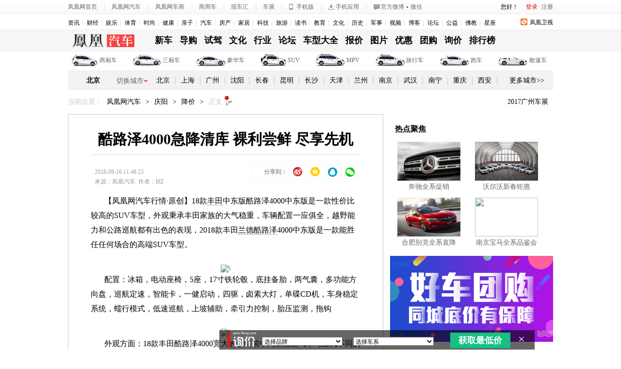

--- FILE ---
content_type: text/html; charset=utf-8
request_url: https://auto.ifeng.com/qingyang/jiangjia/2018/0916/229476.shtml
body_size: 20564
content:
<!doctype html>
<!--[if lt IE 7 ]> <html class="ie6"> <![endif]-->
<!--[if IE 7 ]>    <html class="ie7"> <![endif]-->
<!--[if IE 8 ]>    <html class="ie8"> <![endif]-->
<!--[if IE 9 ]>    <html class="ie9"> <![endif]-->
<!--[if (gt IE 9)|!(IE)]><!--><html><!--<![endif]-->
    <head>
        <meta http-equiv="Content-Type" content="text/html; charset=utf-8" />
        <meta http-equiv="X-UA-Compatible" content="IE=EmulateIE7" />
        <title>酷路泽4000急降清库 裸利尝鲜 尽享先机_凤凰网汽车_凤凰网</title>
        <meta name="keywords" content="酷路泽4000急降清库,不羁狂奔,跨越巅峰" />
        <meta name="description" content="【凤凰网汽车行情&middot;原创】18款丰田中东版酷路泽4000中东版是一款性价比较高的SUV车型，外观秉承丰田家族的大气稳重，车辆配置一应俱全，越..." />
        <link rel="stylesheet" type="text/css" href="https://p1.ifengimg.com/auto/css/2017/1027/4053020.css"/>
        <link rel="stylesheet" type="text/css" href="https://p1.ifengimg.com/auto/css/2017/1027/385v1.css"/>
        <link type="text/css" rel="stylesheet" href="https://p1.ifengimg.com/auto/css/2017/1027/3293205.css" />
        <link type="text/css" rel="stylesheet" href="https://m0.ifengimg.com/auto/css/2014/0508/city_cont.css" />
        <!--[if lt IE 9]><script>/*@cc_on'abbr article aside audio canvas details figcaption figure footer ad header hgroup mark meter nav output progress section summary time video'.replace(/w+/g,function(n){document.createElement(n)})@*/</script><![endif]-->
        <script type="text/javascript" src="https://y0.ifengimg.com/base/jQuery/jquery-1.6.4.min.js"></script>
        <script type="text/javascript" src="https://m1.ifengimg.com/auto/js/2016/0122/iploc_cookie_v1.1.js"></script>
        <script type="text/javascript" src="https://y0.ifengimg.com/auto/js/2013/0806/85.js"></script>
        <script type="text/javascript" src="https://p1.ifengimg.com/auto/js/2018/0108/city_IP.js" ></script>
        <script type="text/javascript" src="https://p1.ifengimg.com/auto/js/2017/0601/86.js"></script>
        <script type="text/javascript" src="https://data.auto.ifeng.com/frag/selectJs/brand.js" ></script>
        <script type="text/javascript" src="https://m1.ifengimg.com/auto/js/2014/0314/serial.js" ></script>
        <script type="text/javascript" src="https://m1.ifengimg.com/auto/js/2015/0703/dealer.js" ></script>
        <script src="//p3.ifengimg.com/auto/js/2018/0731/TabControl.1.2.U.js" type="text/javascript"></script>
        <script src="https://m2.ifengimg.com/auto/js/2015/0119/new_enquiry_v11.js" type="text/javascript"></script>
        <script type="text/javascript" src="https://m0.ifengimg.com/auto/js/2014/0314/tel400.js" ></script>
        <script type="text/javascript" src="https://p1.ifengimg.com/auto/js/2017/0113/loc_168.min4710.js" ></script>
        <script type="text/javascript" src="https://auto.ifeng.com/js/2013/0918/154.js" ></script>
        <script src="https://m1.ifengimg.com/auto/js/2014/0305/169.js" type="text/javascript"></script>
        <script src="https://m1.ifengimg.com/auto/js/2014/0508/msgPhone_15032.js" type="text/javascript"></script>
        <script src="https://m0.ifengimg.com/auto/js/2014/0703/public_login.min.js" type="text/javascript"></script>
        <script type="text/javascript" src="https://m3.ifengimg.com/auto/js/2014/1201/carlogin.js"></script>
        <script src="https://h0.ifengimg.com/20150625/fa.min.js"></script>
        <script>jQuery.noConflict();</script>
                <script>
            var sUserAgent = navigator.userAgent;
            if ((sUserAgent.match(/iPad/i))) {
                // location='https://auto.ifeng.com/';
            }
            var mobileAgents = ['Windows CE', 'iPod', 'Symbian', 'iPhone', 'BlackBerry', 'Android', 'Windows Phone'];
            if (sUserAgent.indexOf('Android') > -1 && (sUserAgent.indexOf('ERD79') > -1 || sUserAgent.indexOf('MZ60') > -1 || sUserAgent.indexOf('GT-P7') > -1 || sUserAgent.indexOf('SCH-P7') > -1)) {
            } else {
                if (location.href.indexOf('pc') == -1) {
                    for (var i = 0; i < mobileAgents.length; i++) {
                        if (sUserAgent.indexOf(mobileAgents[i]) > -1) {
                            location = 'https://iauto.ifeng.com/news/qingyang/jiangjia/2018/0916/229476.shtml';
                            break;
                        }
                    }
                }
            }
            var ads = [];
        </script>


        <script type="text/javascript">
            //询价弹出层
            function  xunjia(bid, bname, sid, sname, carID, carName, guidePrice, curPrice) {
                var arr = new Array();
                arr = returnClientCityarray();
                //arr=curcityobj;
                city = arr[2];
                cityId = arr[4];
                name = arr[1];

                var minPrice = curPrice;
                if (minPrice == null || minPrice == "" || minPrice == "0.00") {
                    minPrice = "0";
                }
                var offPrice = guidePrice;
                if (offPrice == null || offPrice == "" || offPrice == "0.00") {
                    offPrice = "0";
                }

                if (cityId.length == 2) {
                    cityId = cityId + "0000";
                }
                if (cityId.length == 4) {
                    cityId = cityId + "00";
                }

                jQuery.enquiry(name, city, bid, bname, sid, sname, carID, carName, minPrice, offPrice);
            }

            //广告链接高度
            jQuery(document).ready(function() {
                jQuery(".c-ad").each(function() {
                    var imgh = jQuery(this).height();
                    jQuery(this).find("a").css('height', imgh + 'px');
                });

                //城市ip定向
                var leixing = jQuery("#leixing").val();
                var curcityobj = returnClientCityarray();
                jQuery("#cur_city").html('<a href="https://' + curcityobj[2] + '.auto.ifeng.com/" target="_blank">' + curcityobj[1].replace("市", "") + '</a>');
                var curcity = curcityobj[1].replace("市", "");
                var cityarr = new Array();
                //加载文章页ip定向碎片
                citycontent(curcityobj[2], curcity, leixing);
                //加载最热门询价
                ihotquery(curcityobj[2]);


                //加载经销商报价
                var citycode = curcityobj[4].toString() + "0000000";
                citycode = citycode.substr(0, 6);
                var serial = "-1";
                var brand = "";
                if (serial != '' && serial > 0) {
                    var relatedSeries = new relatedBSC({brandId: "brand", serialId: "serial"});
                    relatedSeries.init();
                    getDealerBaojia4s(serial, citycode, curcityobj[2]);
                    //经销商推荐

                    getDealerInfo(serial, citycode);
                    //按经销商类型加载报价
                    getDealerBaojiaByType(serial, citycode);
                    cityarr = retCityarray(curcity);

                    //二手车
                    //used_car_list(curcity, cityarr[3]);


                } else {
                    //二手车title去掉
                    jQuery("#usedcattitle").remove();
                    jQuery("#used_car_list").remove();
                    jQuery("#dealerInfo").remove();
                }

                //i 询价
                //i 询价
                /*修改新增*/
                jQuery(".acquire_1").css("left", (jQuery(window).width() - 1000) / 2 < 0 ? 0 : (jQuery(window).width() - 1000) / 2);
                jQuery(window).resize(function() {
                    jQuery(".acquire_1").css("left", (jQuery(window).width() - 1000) / 2 < 0 ? 0 : (jQuery(window).width() - 1000) / 2);
                });
                var relatedSeries2 = new relatedBSC({brandId: "brand2", serialId: "serial2", carId: "car2", brandValue: brand, serialValue: serial});
                relatedSeries2.init();
                jQuery("#btn_cls").bind("click", function() {
                    jQuery(".acquire_1").hide();
                });

                jQuery("#btn_sub").bind("click", function() {
                    var objcity = returnClientCityarray();
                    var city = objcity[1].replace("市", "");
                    var cityid = objcity[4];
                    if (cityid.length < 6) {
                        for (var x = cityid.length; x <= 6; x++) {
                            cityid += '0';
                        }
                    }
                    var bid = jQuery("#brand2").val();
                    var sid = jQuery("#serial2").val();
                    jQuery.enquiry(city, cityid, bid, '', sid, '', '', '');
                });
                /*修改新增*/


                //城市切换事件绑定
                jQuery("#citylist a").live("click", function(data) {

                    jQuery("#citylist").find(".on").removeClass("on");
                    jQuery(this).addClass("on");
                    var city = jQuery(this).text();
                    var selcity = retCityarray(city);
                    var citycode = selcity[4].toString() + "0000000";
                    citycode = citycode.substr(0, 6);
                    getDealerBaojiaByType(serial, citycode);
                    jQuery("#current-city").html(city);
                    jQuery(".morejiangjia").attr("href", "https://" + selcity[2] + ".auto.ifeng.com/");

                });





            });

            jQuery(document).keydown(function(e) {

                if (e.keyCode == 37) {
                    var pre = jQuery(".arl-pages .pre").attr("href");
                    if (pre) {
                        window.location.href = pre;
                    }
                }

                if (e.keyCode == 39) {

                    var next = jQuery(".arl-pages .next").attr("href");

                    if (next) {
                        window.location.href = next;
                    }
                }

            });




            var detail = {
                "channelTitle": "汽车",
                "docId": "229476",
                "docName": "酷路泽4000急降清库 裸利尝鲜 尽享先机",
                "docUrl": "http://qingyang.auto.ifeng.com/jiangjia/2018/0916/229476.shtml",
                "skey": "8e4933",
                "summary": "酷路泽4000急降清库 裸利尝鲜 尽享先机",
                "image": ""};

            var bds_config = {
                'bdPic': '',
                'bdText': '酷路泽4000急降清库 裸利尝鲜 尽享先机',
                'wbUid': '1894232810',
                'snsKey': {
                    'tsina': '3267396249',
                    'tqq': '801291319'
                },
                'searchPic': '1'
            };

            function getphone() {
                var did = jQuery("#did").val();
                var name = jQuery("#dealer_h_name").val();
                var tel = jQuery("#dealer_h_phone").val();
                var address = jQuery("#dealer_address").val();
                jQuery.msgphone(did, '尊敬的凤凰网汽车会员,' + name + '地址:' + address + ',联系方式:' + tel + '', 'https://dealer.auto.ifeng.com/dealerfront/Kaptcha');

            }

            function citycontent(city, name, leixing) {

                var src = 'https://api.auto.ifeng.com/city/data_interface/city_cont_chipsv2.php?city=' + city + '&leixing=' + leixing + '&callback=?';

                jQuery.getJSON(src, function(data) {
                    if (data[0] == null || data[0] == "") {
                        citycontent('beijing', '北京', '');
                        jQuery(".prefer-tj h3").text('北京推荐');
                        jQuery("cont-more").attr('href', 'https://beijing.auto.ifeng.com/');
                        jQuery("back-city").attr('href', 'https://beijing.auto.ifeng.com/');
                    } else {
                        jQuery(".prefer-tj h3").text(name + '推荐');
                        jQuery("#cont-more").attr('href', 'https://' + city + '.auto.ifeng.com/');
                        jQuery("#back-city").attr('href', 'https://' + city + '.auto.ifeng.com/');
                        jQuery(".ipjiangjia").html(data[0]);
                        jQuery(".ipdaogou").html(data[1]);
                        jQuery(".iptuangou").html(data[2]);
                    }
                });
            }
            //            jQuery(function(){
            //                //浮动电话咨询经销商
            //                var msg = jQuery("#dealer_h_phone").val();
            //                if(msg){
            //                    jQuery("#ph-f").find(".nb").html(jQuery("#dealer_h_phone").val());
            //
            //                    jQuery("#ph-f").css({"left":((jQuery(window).width()-1000)/2-29),"top":(jQuery(window).height()/2-29)}).show();
            //                    jQuery("#ph-f").hover(
            //                    function(){
            //                        jQuery(this).find(".b_ph-f-tel").width(210);
            //                        jQuery(this).find(".ph-f-tel").stop().animate({left:20},400);
            //                    },
            //                    function(){
            //                        jQuery(this).find(".b_ph-f-tel").width(0);
            //                        jQuery(this).find(".ph-f-tel").stop().animate({left:-155},400);
            //                    });
            //                }
            //            });
        </script>
        <style type="text/css">
            .deal_tab{width: 533px;}
            .cont-br-top{ border-top:solid 1px #C7C7C7;}
            .rel-cmd .oper a{ margin:0 3px; display:inline-block;}
            .arl-bbs-rec a{ display:block; padding-right:35px; overflow:hidden; height:16px;}
            .cont-br-top{ border-top:solid 1px #C7C7C7;}
            .rel-cmd .oper a{ margin:0 3px; display:inline-block;}
            .arl-bbs-rec a{ display:block; padding-right:35px; overflow:hidden; height:16px;}

            /*地方站分区*/
            .cx-city-n{ background-color:#ebebeb; position:absolute; padding:3px; left:0; top:30px;}
            .cx-city-br{ border:solid 1px #ccc; background-color:#fff; width:434px;}
            .cx-city-let{ overflow:hidden; padding:8px 5px;}
            .cx-city-let li{ float:left; display:inline; margin:2px 7px;}
            .cx-city-let a{ text-align: center;display:block; height:19px; width:19px; line-height:19px; border:solid 1px #ccc; background-color:#ebebeb; font-size:12px; font-family:"Arial"; border-radius:3px;}
            .cx-city-let a:hover,.cx-city-let .on a{ color:#fff; background-color:#cd0000; border-color:#b00203;}
            .cx-city-nlst{ height:245px; overflow-y:scroll;}
            .cx-city-nlst dl{ overflow:hidden; text-align:left; padding-left:25px; line-height:25px; border-top:dotted 1px #cfcfd1;}
            .cx-city-nlst dt{ float:left; display:inline; width:25px; margin-left:-25px; color:#7c7c7c; text-align:right; font-family:"Arial";}
            .cx-city-nlst dd{ float:left; display:inline; margin-right:10px;}
            .cx-city-nlst dd a{ display:block; padding:0 10px; color:#000; white-space:nowrap;}
            .cx-city-nlst .cbg{ background-color:#ebebeb;}
            .cx-city-n .close{ width:34px; height:37px; position:absolute; top:0; right:-30px; cursor:pointer; overflow:hidden; text-indent:-9999px; background: url(//p3.ifengimg.com/auto/image/2018/0731/334_4957197228_20131017161936.png) no-repeat 0 -11px;}
            .cx-city-n .arrow{ width:15px; height:10px; position:absolute; left:20px; top:-6px;overflow:hidden; text-indent:-9999px; background: url(//p3.ifengimg.com/auto/image/2018/0731/334_4957197228_20131017161936.png) no-repeat 0 0;}
        </style>

    </head>

    <body>
        <script src="https://m1.ifengimg.com/ifeng/sources/inice_v1.js" type="text/javascript"></script>
        <script src="https://tjs.sjs.sinajs.cn/open/api/js/wb.js" type="text/javascript" charset="utf-8"></script>
        <noscript>您的浏览器不支持JS，将无法看到通过JS实现的效果</noscript>
        <!--top-nav begin-->

        <div class="top-nav">
	<div class=" w1000">
    	<div class="top-link fl">
<a href="http://www.ifeng.com" target="_blank" rel="nofollow" id="s_auto_tongj_Id">凤凰网首页</a><!--顶部添加车展入口-->
<span class="l">|</span><a href="http://auto.ifeng.com" target="_blank" rel="nofollow" >凤凰网汽车</a><span class="l">|</span><a href="http://dealer.auto.ifeng.com/" target="_blank" rel="nofollow" >凤凰网车商</a><span class="l">|</span><a href="http://auto.ifeng.com/shangyongche/" target="_blank" rel="nofollow" >商用车</a><span class="l">|</span><a href="http://beijing.auto.ifeng.com/xianche/12/" target="_blank" rel="nofollow"  >现车汇</a><span class="l">|</span><a href="http://auto.ifeng.com/zhuanti/chezhanhuodong.shtml" id="chezhan" class="r" target="_blank" >车展</a>
<div id="chezhan_box">
	<i class="arrow"></i>
	<ul>
    	<li><a href="http://auto.ifeng.com/shanghaichezhan/" target="_blank" rel="nofollow" >2015上海车展</a></li>
    </ul>
</div>
<script>
jQuery(function(){
	var hidechezhan;
	jQuery("#chezhan").mouseenter(function(e){
		clearTimeout(hidechezhan);
		var chb_t=jQuery(this).offset().top+27;
		var chb_l=jQuery(this).offset().left-15;
		//var chb_t=e.pageX;
		//var chb_l=e.pageY;
		jQuery("#chezhan_box").css({'top':chb_t,'left':chb_l}).show();
	});
	jQuery("#chezhan").mouseleave(function(){
		hidechezhan=setTimeout(function(){
			jQuery("#chezhan_box").hide();
		},300);
	});
	jQuery("#chezhan_box").mouseenter(function(){
		clearTimeout(hidechezhan);
		var chb_t=jQuery("#chezhan").offset().top+27;
		var chb_l=jQuery("#chezhan").offset().left-15;
		//var chb_t=e.pageX;
		//var chb_l=e.pageY;
		jQuery("#chezhan_box").css({'top':chb_t,'left':chb_l}).show();
	});
	jQuery("#chezhan_box").mouseleave(function(){
		hidechezhan=setTimeout(function(){
			jQuery("#chezhan_box").hide();
		},200);	
	});	
});
</script>
<style>
#chezhan_box{ background-color:#ebebeb; position:fixed; top:0; left:0; z-index:99999; display:none;}
#chezhan_box ul{ margin:3px; border:1px solid #ccc; padding:3px; background-color:#fff;}
#chezhan_box ul li{ height:22px; text-align:left; padding:0 4px;}
#chezhan_box ul li a{ font:12px/22px Microsoft YaHei; color:#000;}
#chezhan_box ul li a:hover{ color:#d60002;}
#chezhan_box .arrow{background:url(http://img.ifeng.com/tres/auto/9/2013/1017/334_4957197228_20131017161936.png) no-repeat 0 0; top:-6px; left:20px; overflow:hidden; position:absolute; text-indent:-9999px; width:15px; height:10px;}
</style>
<span class="l">|</span><a href="http://i.ifeng.com/auto/autoi" target="_blank" class="m" rel="nofollow" >手机版</a><span class="l">|</span><a href="http://auto.ifeng.com/down/" target="_blank" class="t" rel="nofollow" >手机应用</a><span class="l">|</span></div>
        <div class="top-cooper fl"><a href="http://weibo.com/ifengauto" target="_blank" rel="nofollow" >官方微博</a><span>■</span><a href="http://auto.ifeng.com/bbs/cbsycyjh/20130730/872165.shtml" target="_blank" rel="nofollow" >微信</a></div>
        <div class="top-login fr">
        	<div class="user"><span id="top-welcome" class="txt">您好！<a style="display:inline; vertical-align:middle;" target="_blank" href="#"></a></span><span id="top-oper"><a href="javascript:void(0);" class="login" id="btnSwapLogin" rel="nofollow" >登录</a><a href="http://my.ifeng.com/?_c=register&_a=new-account" target="_blank" class="reg" rel="nofollow" >注册</a></span></div>
            
        </div>
    </div>
</div>
        <!--top-nav end-->
        <!--header begin-->
        <div class="h_mainNav cDGray">
            <span><a href="https://phtv.ifeng.com/" target="_blank">凤凰卫视</a></span>
            <ul>
                <li style="background:none; padding-left:0;"><a href="https://news.ifeng.com/" target="_blank">资讯</a></li>
                <li><a href="https://finance.ifeng.com/" target="_blank">财经</a></li>
                <li><a href="https://ent.ifeng.com/" target="_blank">娱乐</a></li>
                <li><a href="https://news.ifeng.com/sports/" target="_blank">体育</a></li>
                <li><a href="https://fashion.ifeng.com/" target="_blank">时尚</a></li>
                <li><a href="https://fashion.ifeng.com/health/" target="_blank">健康</a></li>
                <li><a href="https://fashion.ifeng.com/baby/" target="_blank">亲子</a></li>
                <li><a href="https://auto.ifeng.com/" target="_blank">汽车</a></li>
                <li><a href="https://house.ifeng.com/" target="_blank">房产</a></li>
                <li><a href="https://home.ifeng.com/" target="_blank">家居</a></li>
                <li><a href="https://tech.ifeng.com/" target="_blank">科技</a></li>
                <li><a href="https://fashion.ifeng.com/travel/" target="_blank">旅游</a></li>
                <li><a href="https://book.ifeng.com/" target="_blank">读书</a></li>
                <li><a href="https://edu.ifeng.com/" target="_blank">教育</a></li>
                <li><a href="https://culture.ifeng.com/" target="_blank">文化</a></li>
                <li><a href="https://news.ifeng.com/history/" target="_blank">历史</a></li>
                <li><a href="https://news.ifeng.com/mil/" target="_blank">军事</a></li>
                <li><a href="https://v.ifeng.com/" target="_blank">视频</a></li>
                <li><a href="https://blog.ifeng.com/" target="_blank">博客</a></li>
                <li><a href="https://bbs.ifeng.com/" target="_blank">论坛</a></li>
                <li><a href="https://gongyi.ifeng.com/" target="_blank">公益</a></li>
                <li><a href="https://fo.ifeng.com/" target="_blank">佛教</a></li>
                <li><a href="https://astro.ifeng.com/" target="_blank">星座</a></li>
            </ul>
        </div>

        <div class="c-header mb12">
            <menu class="c-menu">
                <div class="w1000 pr">
                    <div class="logo">
                        <a target="_blank" href="https://auto.ifeng.com" style="background: url(https://y3.ifengimg.com/auto/image/2015/0831/fhqc24534.png) no-repeat scroll 10px -4px;">凤凰网汽车</a>
                    </div>
                    <ul>
                        <li><a href="https://auto.ifeng.com/xinche/" target="_blank">新车</a></li>
                        <li><a href="https://auto.ifeng.com/daogou/" target="_blank">导购</a></li>
                        <li><a href="https://auto.ifeng.com/shijia/" target="_blank">试驾</a></li>
                        <li><a href="https://auto.ifeng.com/wenhua/" target="_blank">文化</a></li>
                        <li><a href="https://auto.ifeng.com/hangye/" target="_blank">行业</a></li>
                        <li><a href="https://bbs.auto.ifeng.com/" target="_blank">论坛</a></li>
                        <li><a href="https://car.auto.ifeng.com/" target="_blank">车型大全</a></li>
                        <li><a href="https://data.auto.ifeng.com/price/" target="_blank">报价</a></li>
                        <li><a href="https://data.auto.ifeng.com/photo/" target="_blank">图片</a></li>
                        <li><a href="https://beijing.auto.ifeng.com/" target="_blank">优惠</a></li>
                        <li><a href="https://tuan.auto.ifeng.com/" target="_blank">团购</a></li>
                        <li><a href="https://auto.ifeng.com/xunjia/" target="_blank">询价</a></li>
                        <li><a href="https://car.auto.ifeng.com/top/" target="_blank">排行榜</a></li>


                    </ul>
                </div>
            </menu>
            <div class="w1000">

                <div class="nav-models">
                    <!--导航-->
                    <ul>
                        <li><a href="https://data.auto.ifeng.com/price/search-100-0-0-1-1.html" target="_blank" style="margin-left:58px;"><span class="car_2xiang"></span><span class="car_2xiang_1"></span>两厢车</a></li>
                        <li><a href="https://data.auto.ifeng.com/price/search-101-0-0-1-1.html" target="_blank" style="margin-left:61px;"><span class="car_3xiang"></span><span class="car_3xiang_1" style="top: 0px; display: none;"></span>三厢车</a></li>
                        <li><a href="https://data.auto.ifeng.com/price/search-5-0-0-1-1.html" target="_blank" style="margin-left:64px;"><span class="car_haohua"></span><span class="car_haohua_1" style="display: none; top: 0px;"></span>豪华车</a></li>
                        <li><a href="https://data.auto.ifeng.com/price/search-102-0-0-1-1.html" target="_blank" style="margin-left:56px;"><span class="car_suv"></span><span class="car_suv_1"></span>SUV</a></li>
                        <li><a href="https://data.auto.ifeng.com/price/search-103-0-0-1-1.html" target="_blank" style="margin-left:63px;"><span class="car_mpv"></span><span class="car_mpv_1" style="display: none; top: 0px;"></span>MPV</a></li>
                        <li><a href="https://data.auto.ifeng.com/price/search-106-0-0-1-1.html" target="_blank" style="margin-left:63px;"><span class="car_lvxing"></span><span class="car_lvxing_1"></span>旅行车</a></li>
                        <li><a href="https://data.auto.ifeng.com/price/search-105-0-0-1-1.html" target="_blank" style="margin-left:64px;"><span class="car_pao"></span><span class="car_pao_1"></span>跑车</a></li>
                        <li><a href="https://data.auto.ifeng.com/price/search-104-0-0-1-1.html" target="_blank" style="margin-left:64px;"><span class="car_changpeng"></span><span class="car_changpeng_1"></span>敞篷车</a></li>
                    </ul>
                </div>
                <div class="city-list">
                    <div class="t-c" id="cur_city"><a href="https://beijing.auto.ifeng.com/" target="_blank">北京</a></div>
                    <div class="nav-link pr">
                        <div class="btn">切换城市</div>
                        <!--地方站分区 begin-->
                        <div class="cx-city-n" style="display:none;">
                            <a class="close">关闭</a>
                            <i class="arrow"></i>
                            <div class="cx-city-br">
                                <div class="cx-city-let">
                                    <ul>
                                        <li><a href="javascript:void(0);">A</a></li>
                                        <li><a href="javascript:void(0);">B</a></li>
                                        <li><a href="javascript:void(0);">C</a></li>
                                        <li><a href="javascript:void(0);">D</a></li>
                                        <li><a href="javascript:void(0);">E</a></li>
                                        <li><a href="javascript:void(0);">F</a></li>
                                        <li><a href="javascript:void(0);">G</a></li>
                                        <li><a href="javascript:void(0);">H</a></li>
                                        <li><a href="javascript:void(0);">J</a></li>
                                        <li><a href="javascript:void(0);">K</a></li>
                                        <li><a href="javascript:void(0);">L</a></li>
                                        <li><a href="javascript:void(0);">M</a></li>
                                        <li><a href="javascript:void(0);">N</a></li>
                                        <li><a href="javascript:void(0);">P</a></li>
                                        <li><a href="javascript:void(0);">Q</a></li>
                                        <li><a href="javascript:void(0);">R</a></li>
                                        <li><a href="javascript:void(0);">S</a></li>
                                        <li><a href="javascript:void(0);">T</a></li>
                                        <li><a href="javascript:void(0);">W</a></li>
                                        <li><a href="javascript:void(0);">X</a></li>
                                        <li><a href="javascript:void(0);">Y</a></li>
                                        <li><a href="javascript:void(0);">Z</a></li>
                                    </ul>
                                </div>
                                <div class="cx-city-nlst"></div>
                            </div>
                        </div>
                        <!--地方站分区 end-->
                    </div>
                    <div class="city-link">
                        <a href="//auto.ifeng.com/beijing/" target="_blank">北京</a><a href="//auto.ifeng.com/shanghai/" target="_blank">上海</a><a href="//auto.ifeng.com/guangzhou/" target="_blank">广州</a><a href="//auto.ifeng.com/shenyang/" target="_blank">沈阳</a><a href="//auto.ifeng.com/changchun/" target="_blank">长春</a><a href="//auto.ifeng.com/kunming/" target="_blank">昆明</a><a href="//auto.ifeng.com/changsha/" target="_blank">长沙</a><a href="//auto.ifeng.com/tianjin/" target="_blank">天津</a><a href="//auto.ifeng.com/lanzhou/" target="_blank">兰州</a><a href="//auto.ifeng.com/nanjing/" target="_blank">南京</a><a href="//auto.ifeng.com/wuhan/" target="_blank">武汉</a><a href="//auto.ifeng.com/nanning/" target="_blank">南宁</a><a href="//auto.ifeng.com/chongqing/" target="_blank">重庆</a><a href="//auto.ifeng.com/xian/" target="_blank">西安</a><a href="https://auto.ifeng.com/citys/" target="_blank" class="more">更多城市>></a>
                    </div>
                </div>
            </div>
        </div>        <!--header end-->




<!--顶部通栏-2 广告位3-->
<div id="news_top_2" style="margin-top:10px;"></div>



<div class="w1000 t-cur ta-l mb15">
    <label>当前位置：</label>
        <a href="http://auto.ifeng.com" target="_blank">凤凰网汽车</a><span>></span>
        <a href="http://auto.ifeng.com/qingyang">庆阳</a><span>></span>
                    <a href="http://qingyang.auto.ifeng.com/jianjia/">降价</a><span>></span><em class="tc">正文</em>
            <div class="fr"><a href="http://auto.ifeng.com/guangzhouchezhan" target="_blank">2017广州车展</a></div>
</div>
<div class="w1000">
    </div>

<div class="w1000 clr">
	        <div class="arl-mian fl cont-br-top">
	            <div class="br">
                <!--电话浮层 begin-->
                <div class="ph-f" id="ph-f" style="left:300px; top:500px; display:none;">
                    <i></i>
                    <div class="b_ph-f-tel">
                        <div class="ph-f-tel">
                            <span class="txt">欢迎致电经销商咨询</span>
                            <span class="nb">400-808-2020 转 1234</span>
                        </div>
                    </div>
                </div>
                <!--电话浮层 end-->
                <div class="arl-cont">
                    <h3>酷路泽4000急降清库 裸利尝鲜 尽享先机</h3>
                    <div class="artInfo">
                        <div class="d1">
                            <span class="ai-date d" id="pubtime_baidu">2018-09-16 11:48:23</span>
                            <span class="b">
                                <!-- Baidu Button BEGIN -->
                                <style>
                                    #bdshare a{float:left;display:block;width:36px!important;height:28px!important;margin:0!important;padding:0!important;background:url(//p1.ifengimg.com/auto/image/2018/0731/279_4958302228_20140326162711.png) no-repeat!important}
                                    #bdshare a:hover{float:left;display:block;width:36px!important;height:28px!important;margin:0!important;padding:0!important;background:url(//p3.ifengimg.com/auto/image/2018/0731/279_4958313228_20140327175852.png) no-repeat!important}
                                    #bdshare span{float:left;line-height:28px;}
                                    #bdshare .bds_tsina{background-position:0 -217px!important;}
                                    #bdshare a.bds_tsina:hover{background-position:0 -217px!important;opacity:1.0!important;filter:alpha(opacity=100)!important;}
                                    #bdshare .bds_qzone{background-position:0 -298px!important;}
                                    #bdshare a.bds_qzone:hover{background-position:0 -298px!important;opacity:1.0!important;filter:alpha(opacity=100)!important;}
                                    #bdshare .bds_sqq{background-position:0 -243px!important;}
                                    #bdshare a.bds_sqq:hover{background-position:0 -243px!important;opacity:1.0!important;filter:alpha(opacity=100)!important;}
                                    #bdshare .bds_weixin{background-position:0 -270px!important;}
                                    #bdshare a.bds_weixin:hover{background-position:0 -270px!important;opacity:1.0!important;filter:alpha(opacity=100)!important;}
                                    #bdshare{ border:1px dashed #edeeee;}
                                </style>
                                <!-- <div id="bdshare" class="bdsharebuttonbox" style="width: auto;" data="{'text':'酷路泽4000急降清库 裸利尝鲜 尽享先机','url':'http://qingyang.auto.ifeng.com/jiangjia/2018/0916/229476.shtml'}" data-tag="share_1">
                                    <span>分享到：</span>

                                        <a class="bds_tsina" data-cmd="tsina"></a>
                                        <a class="bds_qzone" data-cmd="qzone"></a>
                                        <a class="bds_sqq" data-cmd="sqq"></a>
                                    <a class="bds_renren" data-cmd="renren"></a>
                                        <a class="bds_weixin" data-cmd="weixin"></a>
                                </div>
                                <script type="text/javascript" id="bdshare_js" data="type=tools&uid=0" ></script>
                                <script type="text/javascript" id="bdshell_js"></script>
                                <script type="text/javascript">
                                    document.getElementById("bdshell_js").src =
                                        "http://bdimg.share.baidu.com/static/js/shell_v2.js?cdnversion=" + Math.ceil(new Date() / 3600000)
                                </script> -->
                                <div id="bdshare" class="bdsharebuttonbox bdshare-button-style0-16" style="width: auto;" data-tag="share_1">
                                            <span>分享到：</span>
                                            <a class="bds_tsina" data-cmd="tsina"></ a>
                                            <a class="bds_qzone" data-cmd="qzone"></ a>
                                            <a class="bds_sqq" data-cmd="sqq"></ a>
                                            <!--<a class="bds_renren" data-cmd="renren"></ a>-->
                                            <a class="bds_weixin" data-cmd="weixin"></ a>
                                        </div>
                                        <script>
                                            window._bd_share_config = {
                                                common: {
                                                    bdText: '酷路泽4000急降清库 裸利尝鲜 尽享先机',
                                                    bdDesc: '【凤凰网汽车行情&middot;原创】18款丰田中东版酷路泽4000中东版是一款性价比较高的SUV车型，外观秉承丰田家族的大气稳重，车辆配置一应俱全，越...',
                                                    bdUrl: 'https://iauto.ifeng.com/news/qingyang/jiangjia/2018/0916/229476.shtml',
                                                    bdPic: '',
                                                    bdStyle: 0,
                                                    bdMini: 2
                                                },
                                                share: [{
                                                    "tag": "share_1",
                                                    "bdSize": 16
                                                }],
                                                image: [{
                                                    tag: 'share_1',
                                                    viewType: 'list',
                                                    viewPos: 'top',
                                                    viewColor: 'black',
                                                    viewSize: '16',
                                                    viewList: ['tsina', 'qzone', 'sqq', 'renren', 'weixin']
                                                }]
                                            }
                                            with (document)
                                                0[(getElementsByTagName('head')[0] || body).appendChild(createElement('script')).src = 'https://p0.ifengimg.com/auto/custom/share_baidu.js?cdnversion=' + ~(-new Date() / 36e5)];
                                        </script>
                                <!-- Baidu Button END -->
                            </span>
                        </div>












                        <div class="d2">
                            <span class="ai-source d" id="source_baidu">来源：凤凰汽车</span>
                            <span class="ai-author d" id="author_baidu">作者：HZ</span>
                            <!--<span class="ai-comment b"><a href="" target="_blank"><s></s>人参与</a><a href=""
            target="_blank"><s></s>条评论</a></span>-->
                        </div>

                    </div>
                    <!--广告 begin-->
                    <div  style="margin-left: -38px;">

                        

                    </div>
                    <!--广告 end-->
                    <!--文章内容 begin-->
                    <div class="arl-c-txt">
                        <p>【凤凰网汽车行情&middot;原创】18款<a href = "http://car.auto.ifeng.com/brand/20016/" class = "kw-link" target="_blank">丰田</a>中东版酷路泽4000中东版是一款性价比较高的SUV车型，外观秉承丰田家族的大气稳重，车辆配置一应俱全，越野能力和公路巡航都有出色的表现，2018款丰田<a href = "http://car.auto.ifeng.com/series/1911/" class = "kw-link" target="_blank">兰德酷路泽</a>4000中东版是一款能胜任任何场合的高端SUV车型。</p>
<center>
	<img alt="\" border="1" height="413" src="http://img.auto.ifeng.com/uploadfile/2018/0127/20180127114809551.jpg" width="555" /></center>
<p>配置：冰箱，电动座椅，5座，17寸铁轮毂，底挂备胎，两气囊，多功能方向盘，巡航定速，智能卡，一健启动，四驱，卤素大灯，单碟CD机，车身稳定系统，蠕行模式，低速巡航，上坡辅助，牵引力控制，胎压监测，拖钩</p>
<center>
	<img alt="\" border="1" height="413" src="http://img.auto.ifeng.com/uploadfile/2018/0127/20180127114809777.jpg" width="555" /></center>
<p>外观方面：18款丰田酷路泽4000宽大的镀铬前中网依然霸气，与上代不同的则是横格栅的造型与上代成相反的设计而成。倾斜角度更大的A柱和缓减设计的D柱以及低矮的车身让新车线条看上去十分柔和。丰田兰德酷路泽4000拉宽了镀洛套件前中网，疝气大灯及LED的配合天衣无缝，宣示着这位力量选手是独一无二的，硕大的车身以及出色的性能为其赢得了良好的形象。</p>
<center>
	<img alt="\" border="1" height="413" src="http://img.auto.ifeng.com/uploadfile/2018/0127/20180127114809253.jpg" width="555" /></center>
<p>作为豪华SUV阵营中的中流砥柱，新车配置绝不含糊。在外形方面也要具有一些&ldquo;肌肉感&rdquo;。有力量的线条运用的十分到位，带给我们潜在的力量感。轮毂的样式变成了大五辐，公路味道更加突出。雄浑俊朗的外表之下，更隐藏着奔放不羁的雄心和无所畏惧的力量。</p>
<center>
	<img alt="\" border="1" height="413" src="http://img.auto.ifeng.com/uploadfile/2018/0127/20180127114809601.jpg" width="555" /></center>
<p>2018款丰田兰德酷路泽4000在保持简洁大方的同时更显流畅，蹭条以及尾部组合灯设计均有优化更新。外观则针对目前流行的设计进行了诠释，实用的同时，提高了车辆的档次和霸气。</p>
<center>
	<img alt="\" border="1" height="413" src="http://img.auto.ifeng.com/uploadfile/2018/0127/20180127114809697.jpg" width="555" /></center>
<p>18款丰田兰德酷路泽4000中东EXR超过5.1米的长度无论到哪里都傲视群雄。承载式的底盘硬度高，陆地巡洋舰真不是盖的，看那底盘的钢材就给人十足的信心。V型8缸马力和扭矩高高在上，地板油起步基本可以秒杀一切，驾驶视野高，可以隔一个车看到前面的车，超车并道时因为视线好所以信心很足!启动时发动机高亢的一声嘶吼秒杀全场。</p>
<center>
	<img alt="\" border="1" height="734" src="http://img.auto.ifeng.com/uploadfile/2018/0127/20180127114809339.jpg" width="555" /></center>
<p>内饰方面：18款丰田兰德酷路泽4000舒适豪华的内饰则展现了丰田兰德酷路泽4000的另一面，没有过多的棱角，被顶级透气材质包覆的坐椅配合银色条装饰，散发出一种令人心醉的温馨，拼色真皮内饰，显得更加精致。丰田酷路泽4000仪表盘、方向盘和排挡等位置均配以桃木装点，而中控台则换成了具有磨沙手感的金属板件，尽显豪华质感。</p>
<center>
	<img alt="\" border="1" height="413" src="http://img.auto.ifeng.com/uploadfile/2018/0127/20180127114809457.jpg" width="555" /></center>
<p>2018款丰田酷路泽4000中东版操控台没有过于繁杂的操控按钮，简洁之间将所有功能集结于其中的驾驶乐趣，中控台上方为多功能显示屏，中间为音响控制系统，左右两侧为空调出风口和空调温度控制按键。多功能方向盘方便了驾驶员的操控，轻松驾驶。多功能驾驶座椅更是舒适性十足，很容易找到人车合一的感觉。</p>
<center>
	<img alt="\" border="1" height="413" src="http://img.auto.ifeng.com/uploadfile/2018/0127/20180127114809588.jpg" width="555" /></center>
<p>2018款丰田兰德酷路泽4000中控台集合了多地形监测、8英寸GPS语音导航屏、天狼星卫星 收音机、iPod和USB连接口、蓝牙免提功能等智能信息系统。丰田酷路泽4000车内以舒适风格为主，设备人性化，空间也十分充足。高品质音响系统、后座娱乐系统等更为驾乘者营造出了一个高品质的、 轻松休闲的车内环境。</p>
<center>
	<img alt="\" border="1" height="413" src="http://img.auto.ifeng.com/uploadfile/2018/0127/20180127114809967.jpg" width="555" /></center>
<p>新款酷路泽4000中东版配合电子中央差速锁止按钮，几乎没有路面可以难倒它。电子系统可以完全控制，只要手握方向盘就可以了，如果遭遇复杂路况(如沙石、山地、湿滑)可以通过底盘升降来顺利通过。此外，还升级了Crawl低速巡航驾驶辅助系统，将速度调节功能从原来的3挡升级成了5挡，从而进一步细化驾驶者对车辆的控制。</p>
<center>
	<img alt="\" border="1" height="734" src="http://img.auto.ifeng.com/uploadfile/2018/0127/20180127114809290.jpg" width="555" /></center>
<p>空间方面：18款丰田酷路泽4000车内乘坐、载物空间均极为优秀。酷路泽4000座椅提供了良好的包裹性和支撑性。新车采用高品质材料打造而成的乘坐空间，让乘客有一种 宾至如归的感觉。后排座椅宽大，足以满足身高195cm的贵宾，第二排座椅的电动滑动式设计，为第三排乘客提供更宽敞的腿部空间。新款酷路泽4000就像是如履平川的移动大宅，舒适宽敞，充分满足了消费者对高端SUV内部空间的更高要求。</p>
<center>
	<img alt="\" border="1" height="413" src="http://img.auto.ifeng.com/uploadfile/2018/0127/20180127114809651.jpg" width="555" /></center>
<p>丰田酷路泽4000中东版在舒适性及便利性上为车主带来更高级别享受的同时，也进一步彰显出顶级SUV的豪华感，特别是后排，经过实际测量，它的后排腿部空间在270-510毫米之间，已经达到了中大型车的水平。后排座椅不用的时候还可以折叠并吊在车厢的两边，留出更大的载物空间。</p>
<div class="deal_tab deal-tab-cl" style="padding: 0px;">
<div class="deal-tab-td">&gt;&gt;更多详情请咨询经销商&lt;&lt;</div>
<div class="deal-tab-tb">是否有现车：现车<br />
经销商名称：朗之星（天津）国际贸易有限公司<br />
经销商地址：天津市滨海新区平行进口专卖(提前预约安排专车接待)<br />
经销商电话：<span style="font-size: 16px;"><strong> <span style="color: rgb(255, 0, 0);">18322769725 </span></strong></span>杨经理【同微信】<a href="javascript:void;" onclick="getphone();"> </a><span class="tip">（提及凤凰汽车获得的消息，您将会享受到更好的服务）</span></div>
<div class="deal-tab-tb">(本行情信息采集自当地经销商，以当日为准，并不代表厂家行为/文中图片为车实拍图，价格信息与图片拍摄地点无关)<br />
<br />
免责声明：以上车型价格信息由综合经销商提供，仅供购车参考，其真实性、准确性及合法性 由经销商负责，凤凰汽车不提供任何保证，亦不承担任何法律责任。</div>
</div>

                    </div>
                    <!--文章内容 end-->
                </div>

                <!--新增现车汇 begin-->
                                <!--新增现车汇 end-->
                                <!--类型7代表其他类型，经销商文章自动同步不显示一下模块-->
                <div class="prefer-tj-pro">
                    <div class="prefer-tj">
                        <h3>庆阳推荐</h3>
                        <ul class="siwtch-t prefer-tj-class">
                            <li class="on">降价</li>
                            <li>导购</li>
                            <li>i团车</li>
                        </ul>
                        <a href="http://auto.ifeng.com/qingyang/" class="more" id="cont-more" target="_blank">更多&gt;&gt;</a>
                    </div>
                    <div class="siwtch-content" id="cont-chips">
                        <div class="siwtch-layout  prefer-tj-bd ipjiangjia">

                        </div>
                        <div class="siwtch-layout  prefer-tj-bd ipdaogou">

                        </div>
                        <div class="siwtch-layout  prefer-tj-bd iptuangou">

                        </div>
                    </div>
                    <a href="http://auto.ifeng.com/qingyang/" target="_blank" class="bk">返回城市站首页&gt;&gt;</a>
                </div>
                                <!--分页 begin-->
                <div class="arl-pages">
            	
                </div>
                <!--分页 end-->
                <!--文章内容导航 being-->
                                <input id="leixing" type="hidden" value="">
                <!--文章内容导航 end-->
                <!--文章内容导航 end-->



                <!--分享 begin-->
                <div class="arl-share">
                    <div class="fr">
                        <div class="baidu-share">
                            <!-- Baidu Button BEGIN -->
                            <style>
                                .bdshare-button-style0-16{ width: 283px; padding-left:20px;}
                                .bdshare-button-style0-16 a, .bdshare-button-style0-16 .bds_more{ padding-left:18px; margin:0 12px 3px 0;}
                                .bdshare-button-style0-16 .bds_tsina{ width:38px; height:38px; background:url(//p1.ifengimg.com/auto/image/2018/0731/279_4958302228_20140326162711.png) no-repeat; background-position:-1px -1px !important; padding:0;}
                                .bdshare-button-style0-16 .bds_tsina:hover{ background:url(//p3.ifengimg.com/auto/image/2018/0731/279_4958313228_20140327175852.png) no-repeat; background-position:-1px -1px !important; padding:0; filter:none; -moz-opacity:1; -khtml-opacity:1; opacity:1;}
                                .bdshare-button-style0-16 .bds_qzone{ width:38px; height:38px; background:url(//p1.ifengimg.com/auto/image/2018/0731/279_4958302228_20140326162711.png) no-repeat; background-position:-1px -133px  !important; padding:0;}
                                .bdshare-button-style0-16 .bds_qzone:hover{ width:38px; height:38px; background:url(//p3.ifengimg.com/auto/image/2018/0731/279_4958313228_20140327175852.png) no-repeat; background-position:-1px -133px  !important; padding:0; filter:none; -moz-opacity:1; -khtml-opacity:1; opacity:1;}
                                .bdshare-button-style0-16 .bds_sqq{ width:38px; height:38px; background:url(//p1.ifengimg.com/auto/image/2018/0731/279_4958302228_20140326162711.png) no-repeat; background-position:-1px -45px  !important; padding:0;}
                                .bdshare-button-style0-16 .bds_sqq:hover{ width:38px; height:38px; background:url(//p3.ifengimg.com/auto/image/2018/0731/279_4958313228_20140327175852.png) no-repeat; background-position:-1px -45px  !important; padding:0; filter:none; -moz-opacity:1; -khtml-opacity:1; opacity:1;}
                                .bdshare-button-style0-16 .bds_renren{ width:38px; height:38px; background:url(//p1.ifengimg.com/auto/image/2018/0731/279_4958302228_20140326162711.png) no-repeat; background-position:-1px -177px !important; padding:0;}
                                .bdshare-button-style0-16 .bds_renren:hover{ width:38px; height:38px; background:url(//p3.ifengimg.com/auto/image/2018/0731/279_4958313228_20140327175852.png) no-repeat; background-position:-1px -177px !important; padding:0; filter:none; -moz-opacity:1; -khtml-opacity:1; opacity:1;}
                                .bdshare-button-style0-16 .bds_weixin{ width:38px; height:38px; background:url(//p1.ifengimg.com/auto/image/2018/0731/279_4958302228_20140326162711.png) no-repeat; background-position:-1px -89px !important; padding:0;}
                                .bdshare-button-style0-16 .bds_weixin:hover{ width:38px; height:38px; background:url(//p3.ifengimg.com/auto/image/2018/0731/279_4958313228_20140327175852.png) no-repeat; background-position:-1px -89px !important; padding:0; filter:none; -moz-opacity:1; -khtml-opacity:1; opacity:1;}
                                body .bdshare-button-style0-16 a{ margin:0 12px 3px 0;}
                            </style>

                            <div class="bdsharebuttonbox bdshare-button-style0-16" data-tag="share_1" data-bd-bind="1479866598759">
                                <a class="bds_tsina" data-cmd="tsina" title="分享到新浪微博"></a>
                                <a class="bds_qzone" data-cmd="qzone" title="分享到QQ空间"></a>
                                <a class="bds_sqq" data-cmd="sqq" title="分享到QQ好友"></a>
                                <!--<a class="bds_renren" data-cmd="renren" title="分享到人人网"></a>-->
                                <a class="bds_weixin" data-cmd="weixin" title="分享到微信"></a>
                            </div>
                            <script>
                                window._bd_share_config = {
                                    common: {
                                        bdText: "酷路泽4000急降清库 裸利尝鲜 尽享先机",//分享标题
                                        bdDesc: '【凤凰网汽车行情&middot;原创】18款丰田中东版酷路泽4000中东版是一款性价比较高的SUV车型，外观秉承丰田家族的大气稳重，车辆配置一应俱全，越...',
                                        bdUrl: "https://iauto.ifeng.com/news/qingyang/jiangjia/2018/0916/229476.shtml",//地址
                                        bdPic: '',
                                        bdStyle: 0,
                                        bdMini: 2
                                    },
                                    share: [{
                                        "tag": "share_1",
                                        "bdSize": 16
                                    }],
                                    image: [{
                                        tag: 'share_1',
                                        viewType: 'list',
                                        viewPos: 'top',
                                        viewColor: 'black',
                                        viewSize: '16',
                                        viewList: ['tsina', 'qzone', 'sqq', 'renren', 'weixin']
                                    }]
                                }
                                with (document)
                                    0[(getElementsByTagName('head')[0] || body).appendChild(createElement('script')).src = 'https://p0.ifengimg.com/auto/custom/share_baidu.js?cdnversion=' + ~(-new Date() / 36e5)];
                            </script>
                            <!-- Baidu Button END -->
                        </div>
                        <div class="wb-sina attention">
                            <label>作者：</label><a class="ta wb">HZ</a><a href="http://weibo.com/ifengauto" class="to" target="_blank">@凤凰网汽车<s></s></a>
                            <span clsss="fo" style="display:inline-block;height:17px;line-height:17px;"><wb:follow-button uid="1894232810" type="red_1" width="67" height="24" style="float:right;"><iframe src="http://widget.weibo.com/relationship/followbutton.php?btn=red&amp;style=1&amp;uid=1894232810&amp;width=67&amp;height=24&amp;language=zh_cn" width="67" height="24" frameborder="0" scrolling="no" marginheight="0"></iframe></wb:follow-button></span>
                        </div>
                    </div>
                    <script type="text/javascript" id="bdshare_js" data="type=tools&uid=612207" ></script>
                    <script type="text/javascript" id="bdshell_js"></script>
                    <!-- <script type="text/javascript">
                        document.getElementById("bdshell_js").src = "http://bdimg.share.baidu.com/static/js/shell_v2.js?cdnversion=" + Math.ceil(new Date()/3600000)
                    </script> -->
                </div>
        <!--分享 end-->

        <!--相关阅读 being-->

							  			  

        <!--相关阅读 end-->





    </div>
    <div class="arl-back mb30"><a href="http://auto.ifeng.com" target="_blank">返回凤凰网汽车首页>></a></div>



			         
            
    <!--经销商推荐下通栏 广告位4-->
    <div id="news_dealer_bottom"></div>

    <!--评论 being-->
    <div class="comments" id="comments"><a name="comments"></a>
        <!--<script language="javascript" src="car_comment.js"></script>-->
        <script language="javascript" type="text/javascript" src="http://m3.ifengimg.com/auto/js/2015/0116/car_comment_v3.2.js"></script>                    	<div class="comment-b">
            <div class="comment-tit"><div class="t">网友评论</div>
                <div class="a"><div>0<span>人点赞</span></div> | <div><span>评论</span>0<span>条</span></div></div></div>
            <div class="clear"></div>

            <textarea class="comment-con"></textarea>
            <div class="login-submit">

                <div class="login-b">
                    <div class="login-bgw">请<span>登录</span>后发表评论，或<a href="https://id.ifeng.com/user/register?_c=register&_a=new-account" target="_blank">快速注册</a></div>
                    <div class="login-bg"></div>
                </div>
                <div class="login-b" style="display:none;">
                    <a class="login-name" href="http://bbs.auto.ifeng.com/home.php?mod=space&uid=cg1212" target="_blank">cg1212</a>
                    <span>|</span>
                    <a href="http://bbs.auto.ifeng.com/api/uc_ifeng_user.php?m=logout&refer=http://qingyang.auto.ifeng.com/jiangjia/2018/0916/229476.shtml">退出</a>
                </div>
                <div class="login-b" style="display:none;">
                    <div class="login-bgw1"><span>评论成功</span></div>
                </div>
                <div class="submit" id="send_comment">登录并发表</div>
                <div class="clear"></div>
            </div>
        </div>
        <div class="comment-lst" id="hot_comment_lst" style="display:none;">
            <div class="comment-lst-tit"><div class="tit">热门评论</div></div>
            <ul>

            </ul>
            <div class="clear"></div>
        </div>

        <div class="comment-lst" id="new_comment_lst" style="display:none;">
            <div class="comment-lst-tit"><div class="tit">最新评论</div></div>
            <ul>

            </ul>
            <div class="clear"></div>
        </div>
        <div class="reply_more"><img src="http://y0.ifengimg.com/auto/image/2014/1028/loading_3.gif" width="14" height="14" /><span>加载中...</span></div>

        <div class="reply_page" style="display:none;">
            <div class="rp_b">
                <div class="prev" id="rp_prev"><i></i>上一页</div>
                <ul></ul>
                <div class="next" id="rp_next"><i></i>下一页</div>
            </div>
        </div>
    </div>

    <!--评论 end-->

        <!--经销商推荐 begin-->
    <div class="br mb15" id="serial_dealer">

    </div>
    <!--经销商推荐 end-->

    <div style="clear:both;"></div>
<div class="links arl-rec-car br mt20 clr" style="clear:both;width:650px;111px;">
                <div class="siwtch-t siwtch-tit3">
                   <ul><li class=""><a href="javascript:;" target="_blank" class="on">热门车</a></li><li class=""><a href="javascript:;" target="_blank">三厢车</a></li><li class=""><a href="javascript:;" target="_blank">两厢车</a></li><li class=""><a href="javascript:;" target="_blank">豪华车</a></li><li class=""><a href="javascript:;" target="_blank">SUV越野</a></li><li class=""><a href="javascript:;" target="_blank">MPV</a></li><li class=""><a href="javascript:;" target="_blank">旅行车</a></li><li class=""><a href="javascript:;" target="_blank">高性能车/跑车</a></li><li ><a href="javascript:;" target="_blank">敞篷车</a></li></ul>
                </div>
                <div class="siwtch-content">
                    <div class=" siwtch-layout links-l" id="No3" style="display: block;">

					 <a target="_blank" href="https://car.auto.ifeng.com/series/6812/">雅阁</a><a target="_blank" href="https://car.auto.ifeng.com/series/6888/">君威</a><a target="_blank" href="https://car.auto.ifeng.com/series/1610/">蒙迪欧</a><a target="_blank" href="https://car.auto.ifeng.com/series/1729/">宝马3系</a><a target="_blank" href="https://car.auto.ifeng.com/series/9788/">起亚K3</a><a target="_blank" href="https://car.auto.ifeng.com/series/1661/">思域</a><a target="_blank" href="https://car.auto.ifeng.com/series/1682/">起亚K5</a><a target="_blank" href="https://car.auto.ifeng.com/series/1914/">马自达6</a><a target="_blank" href="https://car.auto.ifeng.com/series/6395/">宝马5系</a><a target="_blank" href="https://car.auto.ifeng.com/series/1977/">锐志</a><a target="_blank" href="https://car.auto.ifeng.com/series/1868/">普拉多</a><a target="_blank" href="https://car.auto.ifeng.com/series/1879/">卡罗拉</a><a target="_blank" href="https://car.auto.ifeng.com/series/1594/">比亚迪F3</a><a target="_blank" href="https://car.auto.ifeng.com/series/1836/">君越</a><a target="_blank" href="https://car.auto.ifeng.com/series/2296/">马自达3</a><a target="_blank" href="https://car.auto.ifeng.com/series/9698/">朗动</a><a target="_blank" href="https://car.auto.ifeng.com/series/7310/">比亚迪S6</a><a target="_blank" href="https://car.auto.ifeng.com/series/2603/">现代劳恩斯酷派</a><a target="_blank" href="https://car.auto.ifeng.com/series/1785/">奇瑞QQ</a><a target="_blank" href="https://car.auto.ifeng.com/series/2371/">荣威550</a>

                    </div>
                    <div class=" siwtch-layout links-l" id="No4" style="display: none;">
				      <!--三厢-->
                      <a target="_blank" href="https://car.auto.ifeng.com/series/6319/">福克斯</a><a target="_blank" href="https://car.auto.ifeng.com/series/1765/">速腾</a><a target="_blank" href="https://car.auto.ifeng.com/series/2370/">朗逸</a><a target="_blank" href="https://car.auto.ifeng.com/series/1905/">捷达</a><a target="_blank" href="https://car.auto.ifeng.com/series/6791/">凯越</a><a target="_blank" href="https://car.auto.ifeng.com/series/1796/">帕萨特</a><a target="_blank" href="https://car.auto.ifeng.com/series/2573/">奥迪A6L</a><a target="_blank" href="https://car.auto.ifeng.com/series/2608/">科鲁兹</a><a target="_blank" href="https://car.auto.ifeng.com/series/1909/">迈腾</a><a target="_blank" href="https://car.auto.ifeng.com/series/6787/">宝来</a><a target="_blank" href="https://car.auto.ifeng.com/series/1991/">凯美瑞</a><a target="_blank" href="https://car.auto.ifeng.com/series/1699/">轩逸</a><a target="_blank" href="https://car.auto.ifeng.com/series/2593/">奥迪A4L</a><a target="_blank" href="https://car.auto.ifeng.com/series/2334/">悦动</a><a target="_blank" href="https://car.auto.ifeng.com/series/6812/">雅阁</a><a target="_blank" href="https://car.auto.ifeng.com/series/6429/">桑塔纳</a><a target="_blank" href="https://car.auto.ifeng.com/series/6453/">赛欧</a><a target="_blank" href="https://car.auto.ifeng.com/series/2070/">奥迪A8L</a>

                    </div>
                    <div class=" siwtch-layout links-l" id="No5" style="display: none;">
					   <!--两厢-->
                       <a target="_blank" href="https://car.auto.ifeng.com/series/6319/">福克斯</a><a target="_blank" href="https://car.auto.ifeng.com/series/1765/">速腾</a><a target="_blank" href="https://car.auto.ifeng.com/series/6512/">高尔夫</a><a target="_blank" href="https://car.auto.ifeng.com/series/6453/">赛欧</a><a target="_blank" href="https://car.auto.ifeng.com/series/1679/">骊威</a><a target="_blank" href="https://car.auto.ifeng.com/series/1810/">大众Polo</a><a target="_blank" href="https://car.auto.ifeng.com/series/7378/">瑞纳</a><a target="_blank" href="https://car.auto.ifeng.com/series/10064/">朗行</a><a target="_blank" href="https://car.auto.ifeng.com/series/9450/">起亚K2</a><a target="_blank" href="https://car.auto.ifeng.com/series/9619/">沃尔沃V40</a><a target="_blank" href="https://car.auto.ifeng.com/series/6884/">嘉年华</a><a target="_blank" href="https://car.auto.ifeng.com/series/1698/">骐达</a><a target="_blank" href="https://car.auto.ifeng.com/series/3022/">英朗XT</a><a target="_blank" href="https://car.auto.ifeng.com/series/6814/">飞度</a><a target="_blank" href="https://car.auto.ifeng.com/series/8131/">北京汽车E系列</a><a target="_blank" href="https://car.auto.ifeng.com/series/2564/">奔驰A级</a><a target="_blank" href="https://car.auto.ifeng.com/series/6818/">世嘉</a><a target="_blank" href="https://car.auto.ifeng.com/series/2933/">奥拓</a>

                    </div>
                    <div class=" siwtch-layout links-l" id="No6" style="display: none;">
                      <!--豪华-->
					<a target="_blank" href="https://car.auto.ifeng.com/series/2070/">奥迪A8L</a><a target="_blank" href="https://car.auto.ifeng.com/series/2065/">辉腾</a><a target="_blank" href="https://car.auto.ifeng.com/series/2259/">奔驰S级</a><a target="_blank" href="https://car.auto.ifeng.com/series/2041/">幻影</a><a target="_blank" href="https://car.auto.ifeng.com/series/7278/">宝马7系</a><a target="_blank" href="https://car.auto.ifeng.com/series/2005/">捷豹XJ</a><a target="_blank" href="https://car.auto.ifeng.com/series/2078/">欧陆</a><a target="_blank" href="https://car.auto.ifeng.com/series/3089/">慕尚</a><a target="_blank" href="https://car.auto.ifeng.com/series/1996/">雷克萨斯LS</a><a target="_blank" href="https://car.auto.ifeng.com/series/2120/">总裁</a><a target="_blank" href="https://car.auto.ifeng.com/series/2738/">古思特</a><a target="_blank" href="https://car.auto.ifeng.com/series/10046/">飞驰</a><a target="_blank" href="https://car.auto.ifeng.com/series/10007/">奔驰S级 AMG</a><a target="_blank" href="https://car.auto.ifeng.com/series/9736/">奥迪S8</a><a target="_blank" href="https://car.auto.ifeng.com/series/9827/">巴博斯S级</a><a target="_blank" href="https://car.auto.ifeng.com/series/10010/">奔驰CLS级 AMG</a><a target="_blank" href="https://car.auto.ifeng.com/series/10015/">S级</a>


                    </div>
                    <div class=" siwtch-layout links-l" id="No7" style="display: none;">

                     <!--suv-->
					 <a target="_blank" href="https://car.auto.ifeng.com/series/3035/">途观</a><a target="_blank" href="https://car.auto.ifeng.com/series/2941/">翼虎</a><a target="_blank" href="https://car.auto.ifeng.com/series/7364/">哈弗H6</a><a target="_blank" href="https://car.auto.ifeng.com/series/1660/">本田CR-V</a><a target="_blank" href="https://car.auto.ifeng.com/series/2190/">逍客</a><a target="_blank" href="https://car.auto.ifeng.com/series/2966/">奥迪Q5</a><a target="_blank" href="https://car.auto.ifeng.com/series/2701/">丰田RAV4</a><a target="_blank" href="https://car.auto.ifeng.com/series/2064/">途锐</a><a target="_blank" href="https://car.auto.ifeng.com/series/3032/">现代ix35</a><a target="_blank" href="https://car.auto.ifeng.com/series/2694/">汉兰达</a><a target="_blank" href="https://car.auto.ifeng.com/series/1832/">指南者</a><a target="_blank" href="https://car.auto.ifeng.com/series/2046/">卡宴</a><a target="_blank" href="https://car.auto.ifeng.com/series/10038/">奔腾X80</a><a target="_blank" href="https://car.auto.ifeng.com/series/7991/">揽胜极光</a><a target="_blank" href="https://car.auto.ifeng.com/series/1574/">途胜</a><a target="_blank" href="https://car.auto.ifeng.com/series/9623/">翼搏</a><a target="_blank" href="https://car.auto.ifeng.com/series/1678/">狮跑</a><a target="_blank" href="https://car.auto.ifeng.com/series/7101/">智跑</a>

                    </div>
                    <div class=" siwtch-layout links-l" id="No8" style="display: none;">
						<!--mpv-->
                     <a target="_blank" href="https://car.auto.ifeng.com/series/7340/">五菱宏光</a><a target="_blank" href="https://car.auto.ifeng.com/series/1799/">途安</a><a target="_blank" href="https://car.auto.ifeng.com/series/10079/">杰德</a><a target="_blank" href="https://car.auto.ifeng.com/series/2385/">景逸</a><a target="_blank" href="https://car.auto.ifeng.com/series/1707/">奥德赛</a><a target="_blank" href="https://car.auto.ifeng.com/series/1825/">GL8</a><a target="_blank" href="https://car.auto.ifeng.com/series/2185/">佳乐</a><a target="_blank" href="https://car.auto.ifeng.com/series/2142/">马自达5</a><a target="_blank" href="https://car.auto.ifeng.com/series/8041/">逸致</a><a target="_blank" href="https://car.auto.ifeng.com/series/2384/">菱智</a><a target="_blank" href="https://car.auto.ifeng.com/series/1877/">奔驰R级</a><a target="_blank" href="https://car.auto.ifeng.com/series/2063/">夏朗</a><a target="_blank" href="https://car.auto.ifeng.com/series/3034/">帅客</a><a target="_blank" href="https://car.auto.ifeng.com/series/1916/">森雅M80</a><a target="_blank" href="https://car.auto.ifeng.com/series/9452/">MASTER CEO</a><a target="_blank" href="https://car.auto.ifeng.com/series/1567/">大捷龙(进口)</a><a target="_blank" href="https://car.auto.ifeng.com/series/1650/">长城V80</a><a target="_blank" href="https://car.auto.ifeng.com/series/1603/">麦柯斯</a>


                    </div>
                    <div class=" siwtch-layout links-l" id="No9" style="display: none;">

                     <!--旅行车-->
					 <a target="_blank" href="https://car.auto.ifeng.com/series/6606/">宝马3系（进口）</a><a target="_blank" href="https://car.auto.ifeng.com/series/7347/">高尔夫（进口）</a><a target="_blank" href="https://car.auto.ifeng.com/series/1982/">迈腾（进口）</a><a target="_blank" href="https://car.auto.ifeng.com/series/9636/">奥迪A4 allroad</a><a target="_blank" href="https://car.auto.ifeng.com/series/8028/">沃尔沃V60</a><a target="_blank" href="https://car.auto.ifeng.com/series/2257/">奔驰C级（进口）</a><a target="_blank" href="https://car.auto.ifeng.com/series/10088/">昊锐（进口）</a><a target="_blank" href="https://car.auto.ifeng.com/series/2932/">标致308SW</a><a target="_blank" href="https://car.auto.ifeng.com/series/2604/">骏捷Wagon</a><a target="_blank" href="https://car.auto.ifeng.com/series/10076/">英速亚</a><a target="_blank" href="https://car.auto.ifeng.com/series/10128/">宝马5系GT</a><a target="_blank" href="https://car.auto.ifeng.com/series/2970/">伊比飒</a>

                    </div>
                    <div class=" siwtch-layout links-l" id="No10" style="display: none;">

					 <!--跑车-->
					 <a target="_blank" href="https://car.auto.ifeng.com/series/1765/">速腾</a><a target="_blank" href="https://car.auto.ifeng.com/series/6512/">高尔夫</a><a target="_blank" href="https://car.auto.ifeng.com/series/6888/">君威</a><a target="_blank" href="https://car.auto.ifeng.com/series/2007/">大切诺基</a><a target="_blank" href="https://car.auto.ifeng.com/series/2032/">宝马X5</a><a target="_blank" href="https://car.auto.ifeng.com/series/2390/">宝马X6</a><a target="_blank" href="https://car.auto.ifeng.com/series/2829/">威航</a><a target="_blank" href="https://car.auto.ifeng.com/series/7347/">高尔夫（进口）</a><a target="_blank" href="https://car.auto.ifeng.com/series/2846/">奔驰G级</a><a target="_blank" href="https://car.auto.ifeng.com/series/2261/">奔驰CLS级</a><a target="_blank" href="https://car.auto.ifeng.com/series/2348/">宝马1系</a><a target="_blank" href="https://car.auto.ifeng.com/series/2629/">保时捷Panamera</a><a target="_blank" href="https://car.auto.ifeng.com/series/2347/">奥迪R8</a><a target="_blank" href="https://car.auto.ifeng.com/series/2610/">尚酷</a><a target="_blank" href="https://car.auto.ifeng.com/series/2045/">保时捷911</a><a target="_blank" href="https://car.auto.ifeng.com/series/2078/">欧陆</a><a target="_blank" href="https://car.auto.ifeng.com/series/2258/">奔驰E级（进口）</a><a target="_blank" href="https://car.auto.ifeng.com/series/2380/">大众EOS</a>

                    </div>
                    <div class=" siwtch-layout links-l" id="No11" style="display: none;">
                      <!--敞篷车-->
						<a target="_blank" href="https://car.auto.ifeng.com/series/2041/">幻影</a><a target="_blank" href="https://car.auto.ifeng.com/series/6606/">宝马3系（进口）</a><a target="_blank" href="https://car.auto.ifeng.com/series/7347/">高尔夫（进口）</a><a target="_blank" href="https://car.auto.ifeng.com/series/2348/">宝马1系</a><a target="_blank" href="https://car.auto.ifeng.com/series/2045/">保时捷911</a><a target="_blank" href="https://car.auto.ifeng.com/series/2078/">欧陆</a><a target="_blank" href="https://car.auto.ifeng.com/series/2258/">奔驰E级（进口）</a><a target="_blank" href="https://car.auto.ifeng.com/series/2380/">大众EOS</a><a target="_blank" href="https://car.auto.ifeng.com/series/2044/">保时捷Boxster</a><a target="_blank" href="https://car.auto.ifeng.com/series/2039/">宝马Z4</a><a target="_blank" href="https://car.auto.ifeng.com/series/2066/">Gallardo</a><a target="_blank" href="https://car.auto.ifeng.com/series/2254/">沃尔沃C70</a><a target="_blank" href="https://car.auto.ifeng.com/series/2623/">奥迪S5</a><a target="_blank" href="https://car.auto.ifeng.com/series/2706/">比亚迪S8</a><a target="_blank" href="https://car.auto.ifeng.com/series/2931/">标致308CC</a><a target="_blank" href="https://car.auto.ifeng.com/series/2043/">MINI</a><a target="_blank" href="https://car.auto.ifeng.com/series/6610/">宝马6系</a><a target="_blank" href="https://car.auto.ifeng.com/series/2263/">奔驰SLK级</a>
                    </div>


                </div>
            </div>


</div>
<!--右侧 begin-->
<div class="fr arl-rside">
	      <!--本地降价信息 end-->

    <!--相关品牌车系 being-->
     	     <!--相关品牌车系 end-->

    <!--广告 begin-->
        <!--热图--> <style>
.sg-lst-pic{ overflow:hidden; margin-bottom:10px;}
.sg-lst-pic h3{ text-align:left;}
.sg-lst-pic li{ float:left; display:inline; width:130px; margin:5px 15px;}
.sg-lst-pic a{ display:block; text-align:center; line-height:25px; color:#666;}
.sg-lst-txt{ margin-bottom:30px;}
.sg-lst-txt li{ overflow:hidden; text-align:left; height:25px; line-height:25px; background:url() no-repeat 0 12px;}
.sg-lst-txt li a{ float:left; display:inline; margin:0 0 0 10px; color:#666;}
</style>
<div class="sg-lst">
	<h3>热点聚焦</h3>
    <ul class="sg-lst-pic">


<li>
<a target="_blank" href="//tuan.auto.ifeng.com/beijing/tuan/c55cc2d000005c00"><img width="130" height="80" src="https://x0.ifengimg.com/auto/auto/ecar/20210223/b8fa59a800006400_600X400.jpg"></a>
<a target="_blank" href="//tuan.auto.ifeng.com/beijing/tuan/c55cc2d000005c00">奔驰全系促销</a>
</li>

<li>
<a target="_blank" href="//tuan.auto.ifeng.com/beijing/tuan/c55cc2d000005b00"><img width="130" height="80" src="https://x0.ifengimg.com/auto/auto/ecar/20210223/b8fa59a800006100_600X400.png"></a>
<a target="_blank" href="//tuan.auto.ifeng.com/beijing/tuan/c55cc2d000005b00">沃尔沃新春钜惠</a> </li>



<li>
<a target="_blank" href="//tuan.auto.ifeng.com/hefei/tuan/c55cc2d000006100"><img width="130" height="80" src="https://x0.ifengimg.com/auto/auto/ecar/20210224/b8fa59a800006700_600X400.jpg"></a>
<a target="_blank" href="//tuan.auto.ifeng.com/hefei/tuan/c55cc2d000006100">合肥别克全系直降</a>
</li>



<li>
<a target="_blank" href="//tuan.auto.ifeng.com/nanjing/tuan/c55cc2d000004900"><img width="130" height="80" src="//img.auto.ifeng.com/uploadfile/2021/0303/20210303104243195.jpg"></a>
<a target="_blank" href="//tuan.auto.ifeng.com/nanjing/tuan/c55cc2d000004900">南京宝马全系品鉴会</a>
</li>




                    </ul>
   
</div>    <!--新闻热点--> <style>
.ssg-lst-txt{ margin-bottom:15px;}
.sg-lst h3{ text-align:left; margin-bottom:10px; padding-left:10px;}
.ssg-lst-txt li{ overflow:hidden; text-align:left; height:25px; line-height:25px;}
.ssg-lst-txt li a{ float:left; display:inline; margin:0 0 0 10px; color:#666;}
</style>    <div>
            <a href="//tuan.auto.ifeng.com/" target="_blank">
				<img src="//p2.ifengimg.com/auto/image/2017/1225/366x177(2).png">
			</a>
        </div>	    <!--广告 end-->

    <!--论坛推荐 begin-->



    <!--论坛推荐 end-->
    <!--二手车推荐 begin-->
    <!--
		     -->
    <!--二手车推荐 end-->


    <!--同级别关注排行 being-->
        <!--同级别关注排行 end-->

		
    <!--客户端下载 being-->
    <!--客户端下载 end-->


    <style type="text/css">
        .adList{width:321px; margin:25px 0 0 0; padding:0;text-align:left;}
        .adList h3{margin:0; padding:0; color:#000; font-size:14px; font-weight:bold;text-align:left;}
        .adList ul{list-style:none; width:321px; margin:7px 0 0 0; padding:0; line-height:23px;}
        .adList ul li{float:left; width:321px;}
        .adList ul li a{color:#666; font-size:12px; text-decoration:none;}
        .adList ul li a:hover{color:#d60002; font-size:12px; text-decoration:none;}
        .adList .ico{background:url(//p3.ifengimg.com/auto/image/2018/0731/au_18.gif) no-repeat scroll 0 8px transparent; float:left; height:20px; width:11px;}

        .img_ad{width:321px; margin:28px 0 0 0;}

        .ad_630_50{width:630px; height:50px; float:left; margin:27px 0 0 8px;}

        .pic336 {display: inline; float: left; margin:0 auto; text-align: center; width: 336px;}

        .adList2 {width:100%; padding:0; margin:30px 0 0 0;text-align:left;}
        .adList2 h3 {padding:0; margin:0; font-size:12px; font-weight:bold; font-family:宋体; }
        .adList2 h3 a{color:#000; font-size:12px; font-weight:bold; font-family:宋体; text-decoration:none;}
        .adList2 h3 a:hover{text-decoration:underline;}
        .adList2 ul{padding:0; width:165px; margin:4px 0 0 16px; float:left; list-style:none; line-height: 23px;}
        .adList2 li {float:left; width:165px; color:#666; font-size:12px;}
        .adList2 li a{color:#666; font-size:12px;}
        .adList2 li a:hover{color:#d60002; font-size:12px;}
        .adItem {float: left; margin-top: 8px; width: 140px;}

        .adlist3{width:100%; float:left; margin:30px 0 0 0; padding:0;text-align:left;}
        .adlist3 h3{padding:0; margin:0; font-size:12px; font-weight:bold; font-family:宋体; }
        .adlist3 ul{padding:0; margin:11px 0 0 0; list-style:none; width:321px; line-height:23px; overflow:hidden;}
        .adlist3 ul li{float:left; width:154px; color:#666;}
        .adlist3 ul li a{color:#666; font-size:12px;}
        .adlist3 ul li a:hover{color:#d60002; font-size:12px;}

        .adarea2{width:638px; float:left;}
        .adarea2 ul{list-style:none; width:638px; margin:20px 0 0 0; padding:0; display:inline-block; overflow:hidden; line-height:22px;}
        .adarea2 ul li{float:left; width:194px; color:#666; font-size:12px; margin:0 12px 0 0; padding:0;}
        .adarea2 ul li a{color:#1e50a2; font-size:12px;}
        .adarea2 ul li a:hover{color:#d60002; font-size:12px;}
        .adarea2 .ico{background:url(//p3.ifengimg.com/auto/image/2018/0731/au_18.gif) no-repeat scroll 0 6px transparent; float:left; height:16px; width:11px;}

        .pic600{width:638px; float:left; margin:26px 0 0 0; padding:0;}
        .adarea{width:638px; float:left; margin:26px 0 0 -18px; padding:0;}
    </style>
    <div class="img_ad">
		    </div>
    <!--浮动层start-->
		    <!--浮动层end-->

</div>
<!--右侧 end-->
</div>

<!--通发广告begin-->

<!--通发广告end-->

<!--底部通栏 广告位5-->
<div id="news_bottom_0"></div>

<!--新闻页对联 广告位6-->
<div id="news_couplet_ad"></div>

<!--尾部文件begin-->
<!--尾部文件end-->
<script src="http://m2.ifengimg.com/auto/js/2016/0412/0212.js" language="javascript"></script>


<style>
    #click_img{width:26px; height:138px; background:url(//p2.ifengimg.com/auto/image/2018/0731/130_4948080228_20121029174856.png) no-repeat; position:fixed; left:0; bottom:20px; _position:absolute; display:none; z-index:9999; }
    #click_img #ci_close{width:16px; height:16px; margin:5px 0 0 5px; cursor:pointer;}
</style>
<!--点击查看大图-->
<div id="click_img"><div id="ci_close"></div></div>
<!--点击查看大图 end-->
<script>
    jQuery(document).ready(function(){
        var cbtn=1;
        jQuery(window).scroll(function(){
            var paget=jQuery(".arl-pages").offset().top-jQuery(window).height();
            var pagel=jQuery(".arl-pages").offset().left+622;
            if(jQuery(window).scrollTop()>20 && jQuery(window).scrollTop()<paget){
                if(cbtn==1){
                    jQuery("#click_img").css({left:pagel}).show();
                }
            }
            else{
                jQuery("#click_img").hide();
            }
        });
        jQuery("#ci_close").click(function(){jQuery("#click_img").fadeOut(300); cbtn=0;});
    });
</script>
<style>
    .acquire_1{ width:650px; height:40px; position:fixed; bottom:0; left:452px; text-align:left; z-index:999999;}
    .acquire_1 i{ width:60px; height:32px; background: url(http://y2.ifengimg.com/auto/image/2014/0924/xj.png) no-repeat 0 0; display:inline-block; *display:inline; *zoom:1; margin:3px 0 0 16px;}
    .acquire_1 .sel{ height:40px; display:inline-block; *display:inline; zoom:1; vertical-align:middle;}
    .acquire_1 .sel select{ width:166px; margin-right:10px; margin-left:8px; margin-top:2px; font-size:12px; font-family:Microsoft YaHei; line-height:12px;}
    #btn_sub{ width:124px; height:32px; background-color:#16c082; font:bold 18px/32px Microsoft YaHei; text-align:center; color:#fff; display:block; cursor:pointer; position:absolute; top:5px; right:50px;}
    #btn_cls{ width:24px; height:auto; color:#fff; font-size:24px; font-family:SimSun; font-weight:normal; display:block; cursor:pointer; position:absolute; top:6px; right:10px;}
    .acquire_b{ width:100%; height:100%; background-color:#000; filter:alpha(opacity=60); -moz-opacity:0.6; -khtml-opacity:0.6; opacity:0.6; position:absolute; top:0; left:0; z-index:1;}
</style>
<div class="acquire_1">
    <div style="position:relative; z-index:9;">
        <i></i>
        <div class="sel">
            <select id="brand2"><option value="-1">选择品牌</option></select>
            <select id="serial2"><option value="-1">选择车系</option></select>
        </div>
        <div id="btn_sub">获取最低价</div>
        <div id="btn_cls">×</div>
    </div>
    <div class="acquire_b"></div>
</div>
<!--tongji-->
<script type="text/javascript">
    var sta_collection_time = new Date().getTime();
</script>
<script type="text/javascript">
    function getStaPara(){return "webtype=text";}
</script>
<script>
    //全媒体图片宽度
    jQuery('.arl-c-txt img').each(function () {
        jQuery(this).attr('width', '555px');
    });
    //表格样式
    jQuery('.arl-c-txt table').each(function () {
    jQuery(this).addClass('article_table');
    });
</script>

<div class="chaFotNav">

	<!--100325 begin-->

	<ul class="endNList" >

		<li><a href="https://www.ifeng.com/" target="_blank">首页</a></li>

				<li><a href="https://news.ifeng.com/" target="_blank">资讯</a></li>

				<li><a href="https://news.ifeng.com/taiwan/" target="_blank">台湾</a></li>

				<li><a href="https://opinion.ifeng.com/" target="_blank">评论</a></li>

				<li><a href="https://finance.ifeng.com/" target="_blank">财经</a></li>

				<li><a href="https://auto.ifeng.com/" target="_blank">汽车</a></li>

				<li><a href="https://tech.ifeng.com/" target="_blank">科技</a></li>

				<li><a href="https://house.ifeng.com/" target="_blank">房产</a></li>

				<li><a href="https://fashion.ifeng.com/travel/" target="_blank">旅游</a></li>

				<li><a href="https://ent.ifeng.com/" target="_blank">娱乐</a></li>

				<li><a href="https://fashion.ifeng.com/" target="_blank">时尚</a></li>

				<li><a href="https://news.ifeng.com/sports/" target="_blank">体育</a></li>

				<li><a href="https://news.ifeng.com/mil/" target="_blank">军事</a></li>

				<li><a href="https://news.ifeng.com/history/" target="_blank">历史</a></li>

				<li><a href="https://book.ifeng.com/" target="_blank">读书</a></li>

				<li><a href="https://edu.ifeng.com/" target="_blank">教育</a></li>

				<li><a href="https://fashion.ifeng.com/health/" target="_blank">健康</a></li>

				<li><a href="https://fashion.ifeng.com/baby/" target="_blank">亲子</a></li>

				<li><a href="https://games.ifeng.com/" target="_blank">游戏</a></li>

				<li><a href="https://city.ifeng.com/" target="_blank">城市</a></li>			

				<li><a href="https://bbs.ifeng.com/" target="_blank">论坛</a></li>

				<li><a href="https://blog.ifeng.com/" target="_blank">博报</a></li>

			    	<li  class="end"><a href="https://t.ifeng.com/" target="_blank">微博</a></li>

	</ul>

	<div class="navFocus"   >
		<div class="navV"><a href="https://v.ifeng.com/" target="_blank">视频</a>·</div>
		<div class="navTmp"><a href="https://v.ifeng.com/documentary/index.shtml" target="_blank">纪实</a>·</div>
		<div class="ifengPlay"><a href="https://v.ifeng.com/live/" target="_blank">直播</a></div>
		<div class="tvPlay"><a href="https://phtv.ifeng.com/" target="_blank">凤凰卫视</a></div>
	</div>

	<!--100325 end-->

	<div class="clear"></div>

</div>

<div class="chaFooter">

	<div class="footLink"> <a href="https://www.ifeng.com/corp/about/intro/" target="_blank">凤凰新媒体介绍</a>|<a href="https://ir.ifeng.com/" target="_blank">投资者关系 Investor Relations</a>|<a href="https://www.ifeng.com/corp/ad/" target="_blank">广告服务</a>|<a href="https://career.ifeng.com/" target="_blank">诚征英才</a>|<a href="https://www.ifeng.com/corp/privacy/" target="_blank">保护隐私权</a>|<a href="https://www.ifeng.com/corp/exemption/" target="_blank">免责条款</a>|<a href="https://www.ifeng.com/corp/counselor/" target="_blank">法律顾问</a>|<a href="https://www.ifeng.com/corp/feedback/" target="_blank">意见反馈</a>|<a href="https://phtv.ifeng.com/intro/" target="_blank">凤凰卫视介绍</a> </div>

	<div class="copyright"> 凤凰新媒体 版权所有<br />
		Copyright &copy; 2011 Phoenix New Media Limited All Rights Reserved. 
    </div>
</div>
<!--广告位-->
<script type="text/javascript" src="https://y1.ifengimg.com/auto/js/2016/0411/jquery.cookie0700.js"></script>
<script type="text/javascript" src="https://p1.ifengimg.com/auto/js/2016/0801/ad_city5807.js"></script>

<script> var sta_collection_time = new Date().getTime();</script>
<script id="sta_collection_new">
window.analytics(encodeURIComponent(window.location.href));
setTimeout(function() {
            window.aptracker.collection();
        }, 800);
</script>

<!-- START WRating v1.0 -->
<!-- <script type="text/javascript" src="https://t2.wrating.com/a1.js"> -->
<!-- </script> -->
<script type="text/javascript">
function getcookie(objname) {
	var str=document.cookie.split("; ");
	for(var i=0;i<str.length;i++){
		var temp=str[i].split("=");
		if(temp[0]==objname) 
			return unescape(temp[1]);
	}
	return "";
}
// var userid=getcookie("userid");
// var vjAcc="860010-2061300100";
// var wrUrl="https://t2.wrating.com/";
// vjTrack(userid);
</script>
<!-- <noscript><img src="https://t2.wrating.com/a.gif?a=&c=860010-2061300100" width="1" height="1"/></noscript> -->
<!-- END WRating v1.0 -->
<!--AUTO PV-->
<script type="text/javascript" src="https://img.auto.ifeng.com/ana/stat.js"></script>
<script type="text/javascript">
I_A_T("d");
</script>
<!--AUTO PV-->
<div >
  </div>
 <script type="text/javascript" src="https://auto.ifeng.com/js/2013/0926/157.js" language="javascript"></script>
<script type="text/javascript">
searchcontrol('cx-search','i-b search-input','search-btn');
</script>

<!-- START WRating v1.0 -->
<!-- <script type="text/javascript" src="https://y2.ifengimg.com/e01ed39fc2da5d4a/2014/0113/wrating.js"> -->
</script>
<script type="text/javascript">
var vjAcc="860010-2063990101";
// var wrUrl="https://ifeng.wrating.com/";
// vjTrack("");
</script>
<!-- <noscript><img src="https://ifeng.wrating.com/a.gif?a=&c=860010-2063990101" width="1" height="1"/></noscript> -->
<!-- END WRating v1.0 -->
<!--google  tongji-->
<script>
  (function(i,s,o,g,r,a,m){i['GoogleAnalyticsObject']=r;i[r]=i[r]||function(){
  (i[r].q=i[r].q||[]).push(arguments)},i[r].l=1*new Date();a=s.createElement(o),
  m=s.getElementsByTagName(o)[0];a.async=1;a.src=g;m.parentNode.insertBefore(a,m)
  })(window,document,'script','//www.google-analytics.com/analytics.js','ga');

  ga('create', 'UA-66513072-1', 'auto');
  ga('send', 'pageview');

</script>
<!--登录begin-->
<script src="https://js.ifengimg.com/commonpage/public_login/2015/public_login_new.min.js" type="text/javascript"></script>
<script src="https://p1.ifengimg.com/auto/js/2017/1205/auto_login5219.js"></script>
<script>
    (function(){
        var registerDom = document.getElementById("register");
        window['REG_LOGIN_CALLBACK'](1, function(optionsORname) {
            registerDom.style.display = 'none';
        });
        if (window['IS_LOGIN']()) {
            registerDom.style.display = 'none';
        }else{
            registerDom.style.display = '';
        }
    })()
</script>
<!--登录end-->
</body>
</html>

</body>
</html>

--- FILE ---
content_type: text/html; charset=UTF-8
request_url: https://region.ifeng.com/get?format=js&callback=setRegionCookies
body_size: 79
content:
(function(){setRegionCookies("9999_9999_[abroad][3.134.84.45]")})();

--- FILE ---
content_type: text/css; charset=utf-8
request_url: https://p1.ifengimg.com/auto/css/2017/1027/4053020.css
body_size: 7844
content:
		@charset "utf-8";
/* CSS Document */
/* ==========================================================================
汽车频道基础样式
========================================================================== */

html {font-family: \5FAE\8F6F\96C5\9ED1, Arial,simsun; -webkit-text-size-adjust: 100%; -ms-text-size-adjust: 100%;}
body,ol,ul,h1,h2,h3,h4,h5,h6,p,th,td,dl,dd,form,fieldset,legend,input,textarea,select,nav,menu,header,footer,abbr,article,aside,audio,canvas,details,figcaption,figure,hgroup,mark,meter,nav,output, progress,section,summary,time,video{margin:0;padding:0}
body{font:14px "simsun";background:#fff;-webkit-text-size-adjust:100%; text-align:center; }
em{font-style:normal}
li{list-style:none}
img{border:0;vertical-align:middle}
table{border-collapse:collapse;border-spacing:0}
p{word-wrap:break-word}
.undis{display:none}
.dis{display:block}
.ind{text-indent:2em}
.ind10{text-indent:10px;}
.noborder{border:0;}
.layout:after,.hd:after,.bd:after,.ft:after,.cf:after,{content:"";display:table;clear:both}
.layout,.hd,.bd,.ft,.cf{*zoom:1}
.fl,.layout .fl,.chief{float:left;display:inline}
.fr,.layout .fr,.extra{float:right;display:inline}
.fn{font-weight:normal;}
.mb0{ margin-bottom:0;}
.mt8{margin-top:8px}
.mt12{margin-top:12px}
.mt15{margin-top:15px}
.mt20{margin-top:20px}
.mt25{margin-top:25px;}
.mt30{margin-top:30px;}
.mb0{ margin-bottom:0;}
.mb10{margin-bottom:10px}
.mb12{margin-bottom:12px}
.mb15{margin-bottom:15px}
.mb20{margin-bottom:20px}
.mb25{margin-bottom:25px}
.mb30{margin-bottom:30px}
.mr13{ margin-right:13px;}
.pb20{ padding-bottom:20px;}
.pb0,.l3 .pb0{ padding-bottom:0px;}
.fnc-red{ color:#F00}
.red{ color:#ce0000;}
.green{ color:#063;}
.w1000{ width:1000px; margin-left:auto;margin-right:auto;}
.w230{ width:230px;}
.w770{ width:770px;}
.pr{ position:relative;}
.ta-c{ text-align:center;}
.ta-l{ text-align:left}
.ta-r{ text-align:right;}
.br{ border:solid 1px #c7c7c7; height:1%; border-top:none;}
body .brn,.u-c-pic .brn{ border:none;}
.b{ font-weight:700;}


article,aside,details,figcaption,figure,footer,header,hgroup,nav,section,summary {display: block;}
audio,canvas,video {display: inline-block;}
audio:not([controls]) {display: none;height: 0;}
[hidden] {display: none;}


a{color:#000000;text-decoration:none;}
a:active,a:hover{color:#d60002;text-decoration:none;outline: 0; text-decoration:underline;}
a:focus {outline: thin dotted;}
/*a:active {test:expression(target="_blank");}*/
h1 {font-size: 2em;}
abbr[title] {border-bottom: 1px dotted;}
b,strong {font-weight: bold;}
sub,sup {font-size: 75%;line-height: 0;position: relative;vertical-align: baseline;}
sup {top: -0.5em;}
sub {bottom: -0.25em;}
img {border: 0;}
svg:not(:root) {overflow: hidden;}
figure {margin: 0;}
.clr:after {content: ".";display: block;height: 0; overflow:hidden;clear: both;visibility: hidden;}
.clr{display: inline-block;}  /* for IE/Mac */


/* ==========================================================================
表单
========================================================================== */
fieldset {border: 1px solid #c0c0c0;margin: 0 2px;padding: 0.35em 0.625em 0.75em;}
legend {border: 0; padding: 0; }
button,input,select,textarea {font-family:simsun; font-size: 100%;margin: 0;}
button,input {line-height: normal;}
button,html input[type="button"],input[type="reset"],input[type="submit"] {-webkit-appearance: button;cursor: pointer;}

button[disabled],input[disabled] {cursor: default;}
input[type="checkbox"],input[type="radio"] {box-sizing: border-box;padding: 0;}
input[type="search"] {-webkit-appearance: textfield;-moz-box-sizing: content-box;-webkit-box-sizing: content-box; box-sizing: content-box;}
input[type="search"]::-webkit-search-cancel-button,input[type="search"]::-webkit-search-decoration {-webkit-appearance: none;}
button::-moz-focus-inner,input::-moz-focus-inner {border: 0;padding: 0;}
textarea {overflow: auto;vertical-align: top;}
.i-b{ border:solid 1px #c2c2c2; color:#646464; font-size:12px; padding:0 3px; display:inline-block; vertical-align:top; margin:0;}
.sl-text{ border:solid 1px #b5bcc2;}
.lt{text-decoration:line-through;}


/**img**/
.top-nav,.rec-models-switch{ background-image:url(http://y3.ifengimg.com/auto/image/2013/0713/nav-bg.png); background-repeat:repeat-x;}
.top-link .m,.top-link .t,.top-cooper,.nav-link .btn,.rec-models-switch ul .on,.rec-models-li label s,.hl-list li,.news-rank-list li,.bbs-essence .link a,.a-sc-c-i label s,.t-cur .tc,.arl-pages .pre,.arl-pages .next,.r-t-t .txt,.arl-bbs-rec li,.arl-llist li,.bbs-essence .link span,.top-cooper span,.news-nounderline li{background-image:url(http://img.ifeng.com/tres/auto/9/2013/0731/334_4955662228_20130731195637.png); background-repeat:no-repeat;}
.gallery-btn s,.edges-tl,.edges-br,.c-special li s,.wb-sina s,.wb-sina .fo,.arl-rs-switch a{ background-image:url(http://img.ifeng.com/tres/auto/9/2013/0812/334_4955956228_20130812114633.png); background-repeat:no-repeat;}
.arl-download a{ background-image: url(http://y0.ifengimg.com/auto/image/2013/0814/dl.png); background-repeat:no-repeat;}

.rec-models-li .related a:hover,.hl-t h2 a:hover,.r-n-hl a:hover,.siwtch-tit3 li a:hover{ text-decoration:none;}


/**/
.siwtch-tit3{ height:32px; line-height:32px; border-bottom:solid 1px #c7c7c7; background-color:#f2f1f1;border-top:solid 1px #c7c7c7; position:relative;}
.siwtch-tit3 ul{ float:left; position:absolute; left:0; top:0;}
.siwtch-tit3 li{height:33px; float:left; display:inline; position:relative; font-weight:100; font-size:18px; font-family:"Microsoft YaHei";border-left:solid 1px #c7c7c7; padding:0 20px; position:relative; margin-top:-1px; margin-left:-1px; cursor:pointer; overflow:hidden;}
.siwtch-tit3 li.on{border-right:solid 1px #c7c7c7;border-top:solid 2px #ce0000; line-height:30px; height:32px; background-color:#fff;}
.ie6 .siwtch-tit3 li{ line-height:38px;}
.siwtch-tit3 .more{ float:right; display:inline; border-left:solid 1px #fff;width:58px; text-align:center;}
/*友情链接*/
.links-l{ padding:10px; overflow:hidden; height:1%;}
.links-l a{ float:left; display: inline; height:16px; line-height:16px; margin:6px 0; padding:0 11px; border-right:solid 1px #c7c7c7; white-space:nowrap;}
.links .siwtch-tit3 li{ font-family:"simsun"; font-size:14px;}



/**footer old**/
.chaFotNav ul, .chaFotNav li{ margin:0px; padding:0px;}/*100318*/
.chaFotNav li{ list-style:none;}/*100318*/
.chaFotNav { width:998px; border:1px #d9d9d9 solid; border-top:solid 2px #ce0000;overflow:hidden;height:29px; margin:10px auto 0 auto; font-size:12px; clear:both;background:#fff;}
.chaFotNav .endNList { width:772px; float:left; padding:8px 0px;}/*100325*/
.chaFotNav .endNList li { padding:0px 4px 0px 5px; background:url(http://img.ifeng.com/tres/TemplateRes/26110/26110/images/news_v5/zxicon_26.gif) right center no-repeat; float:left;}
.chaFotNav .endNList li a { color:#2b2b2b; text-decoration:none;}
.chaFotNav .endNList li a:hover{ color:#d60002; text-decoration:none;}
.chaFotNav .navFocus { width:200px; padding:5px 0 0 0px; margin:0 0px 0 0; color:#ba2636; line-height:18px; float:right;}/*100325*/
.chaFotNav .navFocus a { line-height:18px; text-decoration:none;}
.chaFotNav .navFocus a:hover { text-decoration:none;}
.chaFotNav .navV a, .chaFotNav .navVIP a, .chaFotNav .ifengPlay a, .chaFotNav .tvPlay a, .chaFotNav .navWap a, .chaFotNav .navTmp a { color:#ba2636; }
.chaFotNav .navV { width:37px; background:url(http://img.ifeng.com/tres/TemplateRes/26110/26110/images/news_v5/nav0416_14.gif) no-repeat 1px 4px; padding:0 0 0 17px; float:left }
.chaFotNav .navTmp { width:37px; float: left; }/*100325*/
.chaFotNav .ifengPlay { width: 37px; float: left; }/*100325*/
.chaFotNav .tvPlay { width:55px; background:url(http://img.ifeng.com/tres/TemplateRes/26110/26110/images/news_v5/nav0416_17.gif) no-repeat 0px 3px; padding:0 0 0 15px; float:left }
.chaFotNav .navWap { width:30px; background:url(http://img.ifeng.com/tres/TemplateRes/26110/26110/images/news_v5/nav0416_06.gif) no-repeat 0px 2px; padding:0 0 0 11px; float:left }
.chaFotNav .nextTop { width:40px; height:20px; padding:7px 0 0 3px; border-left:1px #d9d9d9 solid; float:left }
.chaFotNav02 { width:1000px; height:21px; margin:0 auto; background:#fff url(http://img.ifeng.com/tres/TemplateRes/26110/26110/images/news_v5/icon02_04.gif) repeat-x bottom;  font-size:0px; line-height:0px; clear:both }
.chaFooter{ color:#000; width:1000px; height:72px; margin:5px auto 0 auto; clear:both; text-align:center; line-height:24px; font-size:12px;background:#fff; padding-top:2px;}
.chaFooter a{ color:#000; text-decoration:none;}
.chaFooter a:hover{ color:#000; text-decoration:underline;}
.chaFooter .footLink{ line-height:22px;}/*100318*/
.chaFooter .footLink a{ padding:0px 8px;}
.chaFooter .copyright{ color:#000; line-height:22px;}/*100318*/
.news-rec-top li{ height:28px; display:block; background-position:5px -115px; position:relative; white-space:nowrap; overflow:hidden;}
.news-rec-top a{ color:#1E51A2; border-bottom:solid 1px #1E51A2;line-height:16px;  padding-bottom:0px;  margin-left:17px; display:inline-block;}


/*头部 尾部样式*/
/*basic*/
.c-tit{ height:32px; line-height:32px; border-bottom:solid 1px #c7c7c7; background-color:#f2f1f1;border-top:solid 1px #c7c7c7; position:relative;}
.c-tit h3{ height:32px;  height:32px; overflow:hidden; float:left; display:inline; background-color:#fff; border-top:solid 2px #ce0000; border-right:solid 1px #c7c7c7; font-weight:100; font-size:18px; font-family:"Microsoft YaHei"; position:relative; margin-top:-1px; padding:0 19px; position:absolute; left:0; top:0;}
.ie6 .c-tit h3{line-height:40px;}
/*nav*/
.top-nav{ background-position:0 0; height:28px; border-bottom:solid 1px #ebebeb;line-height:28px; font-size:12px;}
.top-nav a{ color:#666666; vertical-align:top; display:inline-block;}
.top-link a{ float: left; display:inline}
.top-link .l{ float: left; display:inline;margin:0 14px; color:#c7c7c7; vertical-align:text-bottom;}
.top-link .m,.top-link .t{ padding-left:15px;}
.top-link .m{ background-position:0 8px;}
.top-link .t{ background-position:0 -18px;}
.top-cooper{ padding-left:15px; background-position:0 -51px;}
.top-cooper span{ font-size:4px; display:inline-block; margin:0 5px; color:#666666; vertical-align:top; margin-top:2px; overflow:hidden; text-indent:-9999px; background-position:0 -316px; width:3px;}
.top-login{ line-height:28px;}
.top-login .user{ float:left; display:inline;}
.top-login .user a{ display:inline-block; margin-left:8px;}
.top-login .txt{ float:left; display:inline;}
.top-login .login{ color:#ce0000;}
.nav-link{ float:left; display:inline; z-index:99;}
.nav-link .btn{ color:#666; padding:0 15px 4px 5px; background-position:right -87px; margin:2px 0 0 10px; cursor:pointer; border:solid 1px #fbfbfb; border-top:solid 2px #fbfbfb;line-height:20px;}
.city-list .nav-link .btn{ background-position:right -78px; border:none; margin:0; padding:0; padding-right:15px; margin-left:10px; line-height:17px;}
#top-welcome a{display:inline-block; vertical-align:middle; line-height:22px; padding-bottom:4px;}

.c-header{ border-top:solid 1px #ebebeb;min-width:1000px; }
.c-menu{ height:45px; background-color:#f6f6f6;min-width: 1000px; overflow:hidden;}
/*.c-menu ul{ padding-left:179px;}*/
.c-menu li{ float:left; display:inline; }
.c-menu li a{ font-weight:700; color:#000000; border-bottom:solid 2px #f6f6f6; display:block; line-height:43px; font-family:"Microsoft YaHei"; font-size:18px; margin:0 6px 0 9px; padding:0;}
.ie6 .c-menu li a{ padding:0 8px 0 7px;}
.c-menu li a:hover{ text-decoration:none;color:#ce0000; border-bottom-color:#ce0000; }
.logo{ width:170px; height:43px; float:left; display:inline;position:relative;}
.logo a{ position:absolute; left:0; top:0; height:45px; width:170px; overflow:hidden; text-indent:-9999px; background:url(http://img.ifeng.com/tres/auto/9/2014/0213/334_4958185228_20140213154022.png) no-repeat 10px -2px;}
.nav-models{ width:1100px; height:38px; line-height:34px; overflow:hidden;}
.nav-models li{ float:left; display:inline;}
.nav-models li a{ color:#666; display:inline-block; margin:0 8px;font-family: simsun;}
.city-list{ height:38px; line-height:16px; border:solid 1px #f2f1f1; background-color:#f3f1f2; text-align:left;}
.city-list .t-c{ float:left; display:inline; font-weight:700; padding-left:12px; width:77px; text-align:center;margin-top:12px;}
.city-link a{  float:left; display:inline; padding:0 11px; border-right:solid 1px #c7c7c7; line-height:16px; margin-top:12px;}
.city-link .more{ border-right:none; padding-left:25px;}
.ad{ color:#CCC;}
.c-ad{ clear:both;}
.c-ad a{ width:100%; height:100%;z-index:2;}
.c-ad-cont{z-index:1;}
.city-list .nav-link .btn{ margin-top:12px; background-position:right -89px;}

/**/
.city-all-list{ display:none; border:solid 2px #b0b0b0; background:#fff; width:400px; position:absolute; left:0; top:1px;}
.city-c-on .city-all-list{ display:block;}
.city-all-b{ border:none; margin-top:3px;margin:5px 0 0\9;_margin:4px 0 0; }
.city-c-on .city-all-b{background-color:#FFF; border:none; border-right:none; border-bottom:none;}
.city-all-top{ height:33px; border-bottom: dashed 1px #e4e4e4;}
.city-all{ padding-left:3px;}
.city-all-li{ height:300px; overflow-y:scroll}
.city-all-li li{padding:8px 20px 8px 66px; text-align:left; line-height:25px;border-bottom: dashed 1px #e4e4e4; overflow:hidden;}
.city-all-li label{ float:left; display:inline; widows:66px; text-align:right; color:#b0b0b0;margin-left: -66px;width: 66px;}
.city-all-li a{ padding:0 5px; color:#000; float:left; display:inline; white-space:nowrap;}
.city-all-li .hot a{ color:#c01025;}
.city-all-li .bg{ background-color:#f9f9f9;}
.city-all-li a.on{ color:#fff; background-color:#c01025;}
.siwtch-layout{ position:relative;}
.siwtch-more{ position:absolute;border-left:1px solid #D2D2D2;right:0;top:-33px;}
.siwtch-more a{ display:block;   height:32px; line-height:32px;border-left:solid 1px #fff;width:58px; text-align:center;}



/**/
.city-c-on .city-c-b{ background-color:#f3f5f4; border:solid 1px #c4c4c4; border-bottom:solid 1px #f3f5f4; position:relative; z-index:20;}
.top-nva-f{ display:none; position:absolute;z-index:100px; background:#fafafa; border:solid 1px #C7C7C7; background:#f3f5f4; border:solid 1px #c4c4c4; left:0px; top:28px;z-index:19; padding:5px 0;}
.top-login .top-nva-f{ right:0; left:auto;}
.top-city-list{width:103px; }
.top-city-list li{ float:left; line-height:20px; display:inline; white-space:nowrap;}
.top-city-list li a{ float:left; line-height:20px; padding:0 5px;}
.city-c-on .top-nva-f{ display:block;}
.city-other{ line-height:29px;line-height:28px\9; color:#b0b0b0; margin-left:20px; position:relative; z-index:102;}
.city-other a{ display:inline-block; margin:0 3px; color:#010101; font-family:simsun;}
.city-other a:hover(color:#d60002;)
.top-welcome{ line-height:29px; color:#adadad;}
.top-welcome a{ color:#d10510;}
.top-welcome a:hover{ text-decoration:underline;}
.top-oper{ line-height:29px;}
.top-oper a{ display:inline-block; margin:0 5px; color:#000;}
.nav-a-list{ overflow:hidden; zoom:1; width:129px;}
.nav-a-list ul{ width:133px;}
.nav-a-list li{ float:left; display:inline; line-height:21px; color:#c8c8c8;}
.nav-a-list a{ padding:0 7px;_padding:0 7px 0 7px; display:inline;}
.nav-a-l{ text-align:center; }
.top-nav-a{width:129px;}
.top-nav-a a{color:#666666;}
.nav-a-l a{display:block; margin:0 auto 5px; width:60px;iheight:16px; line-height:16px; padding-left:17px; text-align:left; background:url(http://img.ifeng.com/tres/auto/2012/main/images/common_icon.png) no-repeat;}
a.ifeng{ background-position:0 4px;}
a.mobile{background-position:3px -14px;}
a.tv{background-position:0 -32px;}

.nav-link-on .top-nva-f,.nav-link-on .city-all-list{ display:block;}
.nav-link-on .btn{ border-color:#C7C7C7; z-index:20; border-bottom-color:#F3F5F4; position:relative;}
.edges-tl{ position:absolute; left:-1px; top:-1px; height:15px; width:15px; display:block; background-position:-67px -92px;}
.edges-br{ position:absolute; right:-1px; bottom:-1px; height:15px; width:15px; display:block; background-position:-85px -92px;}

.tnf{ width:100%; position:fixed; top:0; left:0; display:none; z-index:999;}
/*下拉框样式*/
.seldiv{ border:1px solid #d4d4d4; background-color:#fff; height:24px; cursor:pointer; font-size:14px; font-family:SimSun; color:#a0a0a0; text-align:left; line-height:24px; padding-left:5px; margin:0; display:inline-block; overflow:hidden;}
.seldiv:hover{ border:1px solid #838383;}
.seldiv s{ width:17px; height:24px; color:#ce0000; text-align:left; text-decoration:none; line-height:33px; font-size:14px; font-family:SimSun; font-weight:700; display:block; float:right; }
.sellst{ background-color:#fff; border:1px solid #d4d4d4; position:absolute; z-index:999; overflow-y:scroll; display:block;}
.sellst ul{ cursor:pointer; font-size:14px; color:#a0a0a0; padding:5px 0; text-align:left;}
.sellst ul li{ line-height:18px; padding:0 5px; color:#000;}
.sellst ul li.opt{ background-color:#f2f2f2;}
.sellst ul li.optgroup{ background-color:#f2f0f1; color:#000; font-weight: bold;}


/*图库样式*/
.car-pic{ border:solid 1px #c7c7c7; border-top:0; overflow:hidden; position:relative; width:998px; height:356px;}
.car-pic-list{ width:19950px; height:169px; overflow:hidden; position:absolute; left:0;}
.car-pic-list1{ width:19950px; height:187px; overflow:hidden; position:absolute; left:0;}
.car-pic-item{ float:left; width:998px; display:inline; overflow:hidden;}
.car-pic-item ul{ width:1000px;}
.car-pic-item li{ float:left; display:inline; padding:4px 4px 4px 5px; border-bottom:solid 1px #c7c7c7;border-right:solid 1px #c7c7c7; position:relative;}
.car-pic-item .item1 .img{ height:160px; width:240px; display:block;}
.car-pic-item .item2 .img{ height:179px; width:270px; display:block;}
.car-pic-item .txt{ height:15px; line-height:15px; word-spacing:normal; color:#fff; position:absolute; bottom:4px; left:5px; display:block;  text-align:center; background:#ce0000; font-size:12px;}
.car-pic-item .item1 .txt{ width:240px;}
.car-pic-item .item1 :hover.txt{ color:#fff; text-decoration:none;}
.car-pic-item .item2 .txt{ width:270px;_bottom:3px;}
.car-pic-item .item2 :hover.txt{ color:#fff; text-decoration:none;}
.car-pic-page{ height:186px; width:157px; position:absolute; right:0; bottom:0px; background:url(http://img.ifeng.com/tres/auto/9/2012/1106/334_4948279229_20121106141204.png) no-repeat; background-position:-3px -74px; cursor:default;}
.car-pic-next{ cursor:pointer;}
.car-pic-next a,.pic-page-img a{ border:none; display:inline-block; vertical-align:top; background:url(http://img.ifeng.com/tres/auto/9/2013/0625/279_4954683228_20130625105013.png) no-repeat; cursor:pointer;}
.car-pic-next a{ display:block; margin:35px auto; height:76px; width:116px; background-position:0 -368px; overflow:hidden; text-indent:-9999px;}
.car-pic-next a:hover{background-position:0 -485px; }
.pic-page-img{ height:24px; line-height:24px;}
.pic-page-img a{ display:inline-block; vertical-align:top; margin:0 3px; zoom:1; overflow:hidden; line-height:999px; cursor:pointer;}
.pic-page-img .pre,.pic-page-img .next{ width:33px; height:24px; cursor:pointer;}
.pic-page-img .pre{ background-position:0 -458px;}
.pic-page-img .pre_end{ background-position:0 -572px; width:33px; height:24px; cursor:pointer;}
.pic-page-img .next{ background-position:-34px -458px;}
.pic-page-img .next_end{ background-position:-34px -572px; width:33px; height:24px; cursor:pointer;}
.pic-page-img .a{ width:10px; height:9px; background-position:-88px -458px; margin-top:7px; cursor:pointer;}
.pic-page-img .on{background-position:-71px -458px;}
.car-pic .cplst_up{position:relative; width:998px; height:169px; overflow:hidden;}
.car-pic .cplst_down{position:relative; width:840px; height:187px; overflow:hidden; float:left;}

/*登录框*/
.loginbox{width:520px;margin:-137px 0 0 -260px;line-height:18px;overflow:hidden;z-index:1200;left:50%;top:50%;position:fixed;;_position:absolute;_top:expression((screen.availHeight-210)/2+(window.pageYOffset || document.documentElement.scrollTop))}
.loginbox .logincont{width:514px;height:274px;line-height:18px;overflow:hidden;border-left:3px solid #b5000b;border-right:3px solid #b5000b;background:url(http://y3.ifengimg.com/2485bc43b033c495/2012/0210/homenav111208.png) repeat-x 0 -444px #fff}
.loginbox .ctop,.loginbox .cbtm{height:3px;font-size:1px;line-height:1px}
.loginbox span.cl{width:3px;float:left;height:3px;background:url(http://res.img.ifeng.com/8cbe73a7378dafdb/2011/1229/circle111208.gif) no-repeat}
.loginbox span.cr{width:3px;float:right;height:3px;background:url(http://res.img.ifeng.com/8cbe73a7378dafdb/2011/1229/circle111208.gif) no-repeat -3px 0}
.loginbox span.cc{width:514px;float:left;height:3px;background:#b5000b}
.loginbox .cbtm span.cl{background-position:0 -3px}
.loginbox .cbtm span.cr{background-position:-3px -3px}
.loginbox ul{list-style:none; width:276px;margin:0 auto;color:#787878}
.loginbox ul li a{color:#515151}
.loginbox ul li{width:276px;height:24px;margin-bottom:14px;float:left}
.loginbox ul li label{float:left;width:46px;text-align:right;padding-right:10px;line-height:25px;font-size:14px}
.loginbox ul li .txt{float:left;width:216px;height:24px;line-height:24px;padding:0 0 0 4px;border:0;background:url(http://y3.ifengimg.com/2485bc43b033c495/2012/0210/homenav111208.png) no-repeat 0 -364px}
.loginbox ul li .txt input{height:18px;line-height:18px;border:0 none;margin-top:4px;background:#FFF;font-size:12px;width:211px;outline:none;color:#cecece;padding-left:0;}
.loginbox ul li .remember{float:left;margin:2px 6px 0 56px;*margin:-2px 2px 0 52px;display:inline}
.loginbox ul li label{float:left}
.loginbox ul li a.forget{float:right}
.loginbox ul li a.loginbtn{float:left;width:99px;height:25px;margin-left:56px;text-indent:-9999px;background:url(http://y3.ifengimg.com/2485bc43b033c495/2012/0210/homenav111208.png) no-repeat 0 -314px;overflow:hidden}
.loginbox ul li a.loginbtn:hover{background-position:0 -339px}
.loginbox ul li a.regi{float:right;width:99px;height:25px;text-indent:-9999px;background:url(http://y3.ifengimg.com/2485bc43b033c495/2012/0210/homenav111208.png) no-repeat -121px -314px;overflow:hidden}
.loginbox ul li a.regi:hover{background-position:-121px -339px}
.loginbox ul li.lb1{height:40px;margin:2px 0 0;_height:37px}
.loginbox ul li.lb2{height:30px;margin-bottom:0}
.loginbox ul li.lb3{margin-bottom:5px}
.loginbox .error{width:210px;color:#b3000b;height:22px;line-height:24px;overflow:hidden;margin-left:56px;padding-left:8px;border:1px solid #cdcf99;background:#fdfedf}
.loginbox em{width:505px;height:15px;display:block;margin:9px 9px 0 0}
.loginbox em a{width:15px;height:15px;float:right;line-height:1px;font-size:1px;text-indent:-9999px;cursor:pointer;background:url(http://y3.ifengimg.com/2485bc43b033c495/2012/0210/homenav111208.png) no-repeat -111px -196px}
.loginbox em a:hover{background:url(http://y3.ifengimg.com/2485bc43b033c495/2012/0210/homenav111208.png) no-repeat -111px -212px}
.loginbox h2{width:161px;height:20px; margin:10px auto 5px;font-size:18px; font-weight:bold; font-family:\5FAE\8F6F\96C5\9ED1, Arial,simsun;}
.loginbox a{color:#004a99;text-decoration:none; font-size:12px;}
.loginbox a:hover{text-decoration:underline}
.loginTab{*zoom:1}
.loginTab:after{content:" ";overflow:hidden;clear:both;display:block;height:0}
.loginFrame{display:inline;float:left;width:329px}
.loginMore{display:inline;float:left;width:154px;height:235px;padding-left:31px;background:url(http://y0.ifengimg.com/v/article/20120615/loginTab.png) no-repeat -190px -95px}
.loginbox ul li.lb1 label{cursor:pointer;float:left;width:auto;text-align:left;line-height:18px;padding:0;font-size:12px}
.loginMore p{margin-top:66px;font-size:14px;color:#5b5b5b}
.loginMore .loginMoreLink{display:block;width:125px;margin:14px 0 0;height:22px;line-height:24px;*line-height:23px;_line-height:25px;overflow:hidden;background:url(http://y0.ifengimg.com/v/article/20120615/loginTab.png) no-repeat 0 -159px;color:#FFF;text-indent:25px}
.loginMore .loginMoreLinkTx {display: block;width: 125px;margin: 14px 0px 0px;height: 23px;line-height: 25px;overflow: hidden;color: rgb(255, 255, 255);background: url(http://y1.ifengimg.com/f3a90b93df336b6f/2012/1030/comment-bgtxwb.png) no-repeat scroll 0% 0% transparent; text-indent: 25px;}/*add121105*/
.maskLayer{position:absolute;background-color:#000;top:0;left:0;filter:alpha(opacity=90);-moz-opacity:0.9;-kHTML-opacity:0.9;opacity:0.9}


.h_mainNav{width:1000px;height:24px;margin:0 auto;color:#ddd;padding:8px 0 0; font-family:simsun; font-size:12px;}
.h_mainNav span{float:right; height:14px;background:url(http://res.img.ifeng.com/8cbe73a7378dafdb/2011/0401/n_11.gif) no-repeat 0 1px;padding:1px 0 0 19px;}
.h_mainNav ul{float:left;width:910px; padding-top:2px;}
.h_mainNav li{float:left; background:url(http://res.img.ifeng.com/8cbe73a7378dafdb/2011/0427/line.gif) no-repeat left center; padding:0 6px 0 9px;}
.h_mainNav .cRed, .cRed a:link, .cRed a:visited, .cRed a:hover, .cRed a:active {color: #BA2636;}

.mask{cursor:pointer; z-index:999999; display:none; left:0;}
#mask{ width:100%; min-width:1000px; height:1484px;  position:absolute; top:0;}
#mask1{ width:100%; min-width:1000px; background-color:#000; filter:alpha(opacity=65); opacity:0.65; position:absolute; top:1484px; }
#mask2{ height:1484px; background-color:#000; filter:alpha(opacity=65); opacity:0.65; position:absolute; top:0;}
#mask3{ height:1484px; background-color:#000; filter:alpha(opacity=65); opacity:0.65; position:absolute; top:0;}

.left_ad_div { background-color: #C7C7C7; left: -28px;padding: 2px 0 0; position: absolute;text-align: center;top:568px;width: 29px;z-index: 9;}
.left_ad_div a { border-left: 1px dashed #FFFFFF;border-right: 1px dashed #FFFFFF;color: #000000; display: inline-block; font-family: Microsoft YaHei; line-height: 15px; overflow: hidden;padding: 2px 4px 1px;padding: 2px 4px 4px\9;   text-decoration: none; width: 17px; word-wrap: break-word;}
.left_ad_div a:hover{ color:#666; text-decoration:none;}

.new-recom .siwtch-tit3 li{ padding:0; width:114px;}
.new-recom .siwtch-tit3 ul{ width:229px;}
.new-recom li .hot {background-color: #CE0000;color: #FFFFFF;font-size:8px;font-family: 'Times New Roman';height: 10px;line-height: 10px;padding: 0 1px;position: absolute;right: 0;top: 0;display: none;}
@media screen and (-webkit-min-device-pixel-ratio:0) { .new-recom li .hot{ font-size:12px;font-family: 'Lucida Grande';}}
body .adList {
    overflow: hidden;
    padding: 10px 0;
    text-align: left;
} 
body .adContent2 {
    padding-bottom: 10px;
    width: 336px;
}

body .adContent2 li {
    display: inline;
    float: left;
    line-height: 24px;
    margin: 0 11px;
    padding-right: 16px;
    padding-top: 10px;
    text-align: center;
    width: 130px;
}
body #padhide_1727,body #padhide_1734 {
    overflow: hidden;
    clear: both;
    padding-left: 20px;
}
body #padhide_1729{ padding-left:13px;}
body .adarea2 ul li{ width:134px;}

.links .siwtch-tit3 li .more{ position:absolute; right:0; top:0; display:none;}
.links .siwtch-tit3 li.on .more{ display:block;}
.links .siwtch-tit3 li{ position:static;}
.links .siwtch-tit3 ul{ width:100%; float:none;}


.new-rec-link{overflow: hidden; height: 163px;}.new-rec li{ padding:8px 0;}
.tg-a {display: block;position: absolute;left: 0;top: 0;z-index: 1;}
.regi-ad{bottom:78px;}

.at-event{ border:solid 1px #c7c7c9; border-top:none; overflow:hidden;}
.at-event-br{ height:8px; overflow:hidden; background:url(http://img.ifeng.com/tres/auto/9/2013/1029/334_4957339228_20131029135547.png) repeat-x 0 0; position:relative; margin-top:-1px;}
.at-event-tit{background-color: #F2F1F1; height:32px; line-height:32px; position:relative; border-bottom:dotted 1px #d2d2d2;}

.at-event-tit .f2 {letter-spacing: 10px;min-width: 60px;}
.at-event-tit h3 { border-right:solid 1px #fff;color: #FFFFFF;display: inline;float: left;font-family: "Microsoft YaHei";font-size: 20px;font-weight: 700;height: 32px;line-height: 32px;min-width: 86px;position: relative;text-align: center;}
.at-event-tit h3 a{ display:block; border-right:solid 1px #d2d2d2; width:85px; padding:0 17px; text-decoration:none; color:#000;}
.at-event-link a{ padding:0 15px; color:#000; float:left; display:inline;}
.at-event .c-m-article{ height:135px;}
.at-event-tb{ float:left; display:inline; width:280px;}
.at-event-tb thead td{ font-weight:700; padding-bottom:7px;}
.at-event-tb tbody td{ font-size:12px; height:27px; line-height:27px;}
.at-event-tb .bg1 td{ background-color:#f2f0f1;}
.event-ad{ margin:10px;}
.event-ad-pic img,.event-ad-p2 img{ border:solid 1px #000;}
.event-ad-h a{ font-weight:700; color:#000; height:30px; line-height:30px; margin:5px 0; display:block;}
.event-ad-txt .hl-list{ text-align:left; padding-top:0; padding-bottom:20px;}
.op,.surresult{overflow: hidden;}

body .news-nounderline li{background-position: 6px -197px; padding-left: 14px;}
body .new-recom-pic li{ padding:16px 0 16px 7px;}
body .new-recom-txt li{ border-bottom:none; padding:0; padding-left:5px;}
body .ie7 .new-recom-txt li{ height:22px; line-height:22px;}
.new-recom-txt ul{ height:200px; overflow:hidden;}



/*car_navigation begin*/
.nav-models ul{}
.nav-models li{ position:relative; cursor:pointer; margin:0 15px 0 7px;}
.nav-models li span{ background-image:url(http://img.ifeng.com/tres/auto/9/2014/0213/334_4958186229_20140213172005.png); display:inline-block; position:absolute; top:0; left:0; cursor:pointer;}
.nav-models li a{ font-size:12px; font-family:SimSun; margin-left:60px; margin-right:11px;}
.nav-models li a:hover{ text-decoration:none; color:#CF0B0B;}
.nav-models .car_2xiang{ background-position:-28px -1px; width:58px; height:33px;}
.nav-models .car_3xiang{ background-position:-132px -1px; width:60px; height:33px;}
.nav-models .car_haohua{ background-position:-237px -1px; width:61px; height:33px;}
.nav-models .car_suv{ background-position:-346px -1px; width:56px; height:33px;}
.nav-models .car_mpv{ background-position:-431px -1px; width:60px; height:33px;}
.nav-models .car_lvxing{ background-position:-519px -1px; width:61px; height:33px;}
.nav-models .car_pao{ background-position:-627px -1px; width:61px; height:33px;}
.nav-models .car_changpeng{ background-position:-728px -1px; width:60px; height:33px;}

.nav-models .car_2xiang_1{ display:none; background-position:-29px -110px; width:58px; height:33px;}
.nav-models .car_3xiang_1{ display:none; background-position:-133px -110px; width:60px; height:33px;}
.nav-models .car_haohua_1{ display:none; background-position:-238px -110px; width:61px; height:33px;}
.nav-models .car_suv_1{ display:none; background-position:-347px -110px; width:56px; height:33px;}
.nav-models .car_mpv_1{ display:none; background-position:-432px -110px; width:60px; height:33px;}
.nav-models .car_lvxing_1{ display:none; background-position:-520px -110px; width:61px; height:33px;}
.nav-models .car_pao_1{ display:none; background-position:-628px -110px; width:61px; height:33px;}
.nav-models .car_changpeng_1{ display:none; background-position:-729px -110px; width:60px; height:33px;}
/*car_navigation end*/
.green a{color:green}
.green a:hover{color:green;}



--- FILE ---
content_type: application/javascript
request_url: https://m3.ifengimg.com/auto/js/2014/1201/carlogin.js
body_size: 791
content:
// JavaScript Document
jQuery(function(){

/*登录信息 begin*/
var uinfo=jQuery.cookie("sid");
if(uinfo){
var cuid=uinfo.substring(32);
		jQuery("#top-welcome > a").html(cuid).attr("href","http://bbs.auto.ifeng.com/home.php?mod=space&uid="+cuid);
		jQuery("#top-oper").html('<span><a target="_blank" href="http://bbs.auto.ifeng.com/">进入论坛</a><a href="http://bbs.auto.ifeng.com/api/uc_ifeng_user.php?m=logout&refer='+window.location.href+'">安全退出</a></span>');
}else{
	jQuery("#btnSwapLogin").click(function(){
		if ('undefined' !== typeof window['GLOBAL_LOGIN']) {
			window['GLOBAL_LOGIN']();
		}
		window['REG_LOGIN_CALLBACK'](1, function (optionsORname) {
			dologin();
		});
	});
}
/*登录信息 end*/
	
});

/*登录功能*/
var usid = jQuery.cookie('sid');
if(usid){
	jQuery.getScript("https://id.ifeng.com/api/checklogin?sid="+usid+"&callback=vlogin");
}
function vlogin(data){
	if(data.code){
        var cuid=usid.substring(32);
		jQuery("#top-welcome > a").html(cuid).attr("href","http://bbs.auto.ifeng.com/home.php?mod=space&uid="+cuid);
		jQuery("#top-oper").html('<span><a target="_blank" href="http://bbs.auto.ifeng.com/">进入论坛</a><a href="http://bbs.auto.ifeng.com/api/uc_ifeng_user.php?m=logout&refer='+window.location.href+'">安全退出</a></span>');
	}else{
		addCookie('sid','');
		// 登陆 按钮 事件绑定
		jQuery(function(){
			jQuery("#btnSwapLogin").click(function(){
				if ('undefined' !== typeof window['GLOBAL_LOGIN']) {
					window['GLOBAL_LOGIN']();
				}
				window['REG_LOGIN_CALLBACK'](1, function (optionsORname) {
					dologin();
				});	
			});
		});
	}
}
function addCookie(objName, objValue) {
	//添加cookie
	var the_cookie =objName + "=" + escape(objValue)+ ";" ;
	var the_cookie = the_cookie+ "path=/;";
	var the_cookie = the_cookie + "domain=ifeng.com;";
	document.cookie =the_cookie;
}

function dologin(){
	window.location.href = "http://bbs.auto.ifeng.com/api/uc_ifeng_user.php?m=login&refer="+window.location.href;
}


--- FILE ---
content_type: application/javascript
request_url: https://p1.ifengimg.com/auto/js/2016/0801/ad_city5807.js
body_size: 454
content:
jQuery(document).ready(function(){
	var href=window.location.href;
	var en_cityname;
	if(/\/([^\.\/]+).auto\.ifeng\.com/ig.test(href)){
		en_cityname=/([^\.\/]+)?.auto\.ifeng\.com/ig.exec(href)[1];
	}else{
		en_cityname=/auto.ifeng.com\/([^\/]+)?/ig.exec(href)[1];
	}
	var ad_cityname='北京';
	for(var i=0;i< arrCity.length;i++){
		if(en_cityname==arrCity[i][2]){
			ad_cityname=arrCity[i][1].replace(/市/ig,'');
		}
	}
	
	jQuery.ajax({
		url:'http://api.auto.ifeng.com/app/api/ad_city.php',
		type:'get',
		data:{'op':'ad_city','city':ad_cityname},
		dataType:'jsonp',
		jsonp:'callback',
		success:function(json_d){
			if(json_d.code!==0){
				return false;
			}
			for(var key in json_d.data){
				if(json_d.data[key]!==''){
					jQuery("#"+key).html(json_d.data[key]);
				}
			}
		}
	});
});

--- FILE ---
content_type: application/javascript
request_url: https://m1.ifengimg.com/auto/js/2014/0305/169.js
body_size: 1307
content:
jQuery(document).ready(function(){
    var curcityobj=returnClientCityarray();
    var city = curcityobj[2];
    cityId = curcityobj[4];
    var name = curcityobj[1];

    if(cityId.length==2) {
        cityId= cityId+"0000";
    }
    if(cityId.length==4) {
        cityId= cityId+"00";
    }
    var timemil=new Date().getTime();
    jQuery("#i-xunjia").click(function(){
        var bid = jQuery("#brand2").val();
        var bname = jQuery("#brand2 option:selected").html().replace(/^w-/g,"");
        var sid = jQuery("#serial2").val();
        var sname = jQuery("#serial2 option:selected").html();
        var cid = jQuery("#car2").val();
        var cname = jQuery("#car2 option:selected").html();
        if(cid == -1)
            ArticleQuery(name,city,bid,bname,sid,sname)
        else
            ArticleQuery(name,city,bid,bname,sid,sname,cid,cname)
        

    });


    //导航询价
    var dhurl = jQuery(".arl-rs-tit a").eq(1).attr("href");

    jQuery(".arl-rs-tit .more .red").attr("href","javascript:;");
    jQuery(".arl-rs-tit .more .red").removeAttr("target");
   
  
    jQuery(".arl-rs-tit .more .red").live("click", function(){
        var dhbid = GetQueryString("b", dhurl);
        var dhsid = GetQueryString("s", dhurl);
        var temp = getBSname(dhsid).split("|");
        var dhsname = temp[1];
        var dhbname = temp[0];
        ArticleQuery(name,city,dhbid,dhbname,dhsid,dhsname)

    });

    jQuery(".iqt").live("click", function(){
        var sid = jQuery(this).attr("s-data");
        // var c = jQuery(this).attr("c-data");
        var temp = getBSname(sid).split("|");
        var sname = temp[1];
        var bid = getBrand(sid);
        var bname = temp[0];
        ArticleQuery(name,city,bid,bname,sid,sname)

    });


    //i-询价
    function ArticleQuery(name,city,bid,bname,sid,sname,cid,cname){
        jQuery.ajax({
            type : "get",
            async:false,
            url: "http://api.auto.ifeng.com/api/getCarInfo.do?serialId=" + sid + "&" + timemil,
            dataType : "jsonp",
            jsonp: "callbackparam",
            jsonpCallback: "success_jsonpCallback",
            contentType:"application/x-www-form-urlencoded; charset=UTF-8",
            success : function(json){
                var data=eval(json.msg);

                var maxp = 0;
                var minp = 0;
                for(var i = 0; i < data.length; i++){
                    if(cid!=undefined && cid!=null && cid!="" && cid==data[i].id){
                        minp=data[i].guidePrice;
                        break;
                    }
                    else{
                        var price = data[i].guidePrice;
                        if(minp==0)
                            minp = price;
                        if(parseFloat(price) > parseFloat(maxp))
                            maxp = price;
                        if(parseFloat(price) < parseFloat(minp))
                            minp = price;
                    }
                }
                if(cid==undefined || cid==null || cid=="" || cid==-1){
					if(parseFloat(maxp) > parseFloat(minp))
						jQuery.enquiry(name,city,bid,bname,sid,sname,"","",minp,minp+'-'+maxp);
					else
						jQuery.enquiry(name,city,bid,bname,sid,sname,"","",minp,minp);
                    
                }
                else{
					jQuery.enquiry(name,city,bid,bname,sid,sname,cid,cname,minp,minp);
				}
            },
            error : function(e){
                alert("抱歉未查询到有效信息...");
            }

        });
    }


   



});

//解析url
function GetQueryString(name, url) {
    url = url.replace("http://auto.ifeng.com/xunjia/index.shtml","");
    var reg = new RegExp("(^|&)" + name + "=([^&]*)(&|$)", "i");
    var r = url.substr(1).match(reg);
    if (r != null)
        return unescape(r[2]);
    return 0;
}





--- FILE ---
content_type: application/javascript; charset=utf-8
request_url: https://auto.ifeng.com/js/2013/0918/154.js
body_size: 569
content:
function applicate(id){
	
	var name = jQuery.trim(jQuery("#name").val());
	if(!name){
		alert("请输入名称");
		return false;
	}
	var mobile = jQuery.trim(jQuery("#mobile").val());
	if(!mobile){
		alert("请输入电话号码");
		return false;
	}
	//扩展字段 
	var ext = jQuery("[data-form='apply']");
	var index = 1;
	var param = "";
	for(var i = 0; i < ext.length; i++){
	    var value = ext.eq(i).val();
		param+='ext'+index+"="+value+"&";
		index++;
	}

	 var domain = "http://api.auto.ifeng.com/city/data_interface/applicate.php?";
     var url = domain+"name="+name+"&mobile="+mobile+"&"+param+"activeId="+id+"&callback=?";
                  
     jQuery.getJSON(url,function( data ){
               alert(data);  
			   jQuery("#name").val("");
			   jQuery("#mobile").val("");
			   for(var i = 0; i < ext.length; i++){
					var type = ext.eq(i).attr("data-type");
					
					if(type == 'select'){
						ext.eq(i).find("option[value='-1']").attr("selected", "selected");
					}else if( type == 'text'){
						ext.eq(i).val("");
					}else{
						ext.eq(i).val("");
					}
			   }
      });

}


--- FILE ---
content_type: application/javascript
request_url: https://m1.ifengimg.com/auto/js/2014/0508/msgPhone_15032.js
body_size: 2213
content:
jQuery.extend({
	//
	msgphone:function(id,msg,verify){
		var htmlstring='<style>.send-tel{ position:absolute; background-color:#fafafa; border:solid 1px #d7d7d7; width:628px;box-shadow: 3px 3px 3px #7f7f7f; z-index:9999; display:none;} .send-tel-td{ height:38px; border-bottom:solid 1px #d7d7d7;} .send-tel-td .tit{ font-size:14px; font-weight:700; float:left; display:inline; background:url(http://img1.auto.ifeng.com/res/img/dealer/fl.png) no-repeat 0 -1px; padding-left:18px; height:30px; line-height:30px; margin:5px;} .send-tel-td .close{ float: right; display:inline; height:38px; width:38px; background:url(http://img1.auto.ifeng.com/res/img/dealer/fl.png) no-repeat -66px -32px; overflow:hidden; text-indent:-9999px;} .send-tel-bd{border-bottom:solid 1px #d7d7d7; margin:10px; padding:0 60px 20px; overflow:hidden;} .send-tel-item{ margin-bottom:15px;} .send-tel-ipt{ text-align:left; float:left; display:inline; width:240px;} .send-tel-item label{ display:block; line-height:30px;} .ipt-txt{ border:solid 1px #d7d7d7; background-color:#fff; height:28px; line-height:28px; padding:0 3px; vertical-align:middle;} .ipt-nb{ width:192px;} .ipt-code{ width:102px;} .send-tel-item .tip{ display:block; font-size:12px; color:#a7a6a6; text-align:right; width:200px; line-height:20px;} .dl-vdt{ display:inline-block; background:url(http://img1.auto.ifeng.com/res/img/dealer/fl.png) no-repeat 0 0; height:12px; width:12px; margin-left:7px; vertical-align:middle;} .dl-vdt-rt{ background-position:-1px -43px;} .dl-vdt-er{ background-position:-25px -43px;} .send-tel-item .code{ display:inline-block; vertical-align:middle; width:69px; height:24px; border:solid 1px #d5d5d5; margin-left:5px;} .ipt-btn{ height:46px; width:206px; border:none; background:url(http://img1.auto.ifeng.com/res/img/dealer/fl.png) no-repeat 0 -71px;} .send-tel-cont{ float:right; display:inline; width:243px; height:177px; background:url(http://img1.auto.ifeng.com/res/img/dealer/fl.png) no-repeat 0 -137px; margin:30px -20px 0 0; text-align:left;} .send-tel-cont .txt{ width:120px; font-size:12px; color:#787878; margin:40px 0 0 20px; text-align:left; line-height:20px; } .send-tel-cont .txt em{ display:block; text-align:right; margin-top:10px;} .send-tel-bt{ overflow:hidden; padding:0 0 10px 20px;} .sen-tel-ct{ float:left; display:inline; height:62px; width:243px; background:url(http://img1.auto.ifeng.com/res/img/dealer/fl.png) no-repeat 0 -334px;} .sen-tel-wx{ height:62px; width:193px; background:url(http://img1.auto.ifeng.com/res/img/dealer/fl.png) no-repeat 0 -417px; margin-left:30px; float:left; display:inline;} .send-tel-bt .into{ float:left; display: inline; line-height:30px; margin-top:32px; color:#ce0000; font-size:12px;}</style><div class="send-tel" id="send-tel" style="left:10px; top:10px;"><div class="send-tel-td"><div class="tit">发送地址到手机</div><a href="javascript:void(0);" class="close">关闭</a></div><div class="send-tel-bd"><div class="send-tel-ipt"><div class="send-tel-item"><label>请输入接收的手机号码</label><input type="text" class="ipt-txt ipt-nb" id="ipt-nb"/><i class="dl-vdt dl-vdt-rt" style="display:none;"></i><em class="tip">此手机号只用户短信发送</em></div><div class="send-tel-item"><label>请输入验证码</label><input type="text" class="ipt-txt ipt-code" id="ipt-code"/><a href="javascript:void(0);" class="code"><img id="checkpic" src="'+verify+'" width="69" height="24" onclick="DoFresh()"></a><i class="dl-vdt dl-vdt-er" style="display:none;"></i></div><div class="send-tel-btn"><input onclick="sendMsg()" type="button" class="ipt-btn" /></div></div><div class="send-tel-cont"><div class="txt">'+msg+'<em> [凤凰汽车]</em></div></div></div><div class="send-tel-bt"><div class="sen-tel-ct"></div><div class="sen-tel-wx"></div><a href="" class="into" target="_blank">进入应用中心&gt;&gt;</a></div></div>';
		
		if(jQuery("body").find("#send-tel").html()==undefined){
			jQuery("body").append(htmlstring);
		}
		else{
			jQuery("#ipt-code > code > img").attr("src",verify);
			jQuery("#send-tel").find(".send-tel-cont > .txt").html(msg);
			jQuery("#send-tel").show();
		}
		
		var t=(jQuery(window).height()-jQuery("#send-tel").height())/2+jQuery(window).scrollTop();
		var l=(jQuery(window).width()-1000)/2;
		jQuery("#send-tel").css({top:t,left:l}).show();
		
		
		jQuery(window).resize(function(){
			win_height=jQuery(window).height();
			win_all_height=jQuery(document).height();
			win_width=jQuery(window).width();
			floatTop=(win_height-455)/2;
			floatLeft=(win_width-592)/2;
			
			jQuery("#enquiry_box_cover").height(win_all_height);
			jQuery("#enquiry").css({top:floatTop,left:floatLeft});
		});
		
		jQuery("#send-tel").find(".close").bind("click",function(){
			jQuery("#send-tel").hide();	
			jQuery("#send-tel .ipt-txt").val("");
			jQuery("#send-tel .dl-vdt").hide();
		});
		//验证电话号码
		jQuery("#ipt-nb").blur(function(){
			var num=jQuery("#ipt-nb").val();
			var reg=/^(13|15|18)\d{9}$/;
			if(reg.test(num)){
				jQuery("#ipt-nb").next().removeClass("dl-vdt-er").addClass("dl-vdt-rt").show();
			}
			else{
				jQuery("#ipt-nb").next().removeClass("dl-vdt-rt").addClass("dl-vdt-er").show();
			}
		});
	}
});

function DoFresh(){
	    var time = Math.random(); 
	    document.getElementById('checkpic').src="http://dealer.auto.ifeng.com/dealerfront/Kaptcha?time="+time;
	    //$("#vlidata").focus();
	}
	
	function sendMsg(){
	    var time = Math.random(); 
	    var phone=document.getElementById('ipt-nb').value;
	    var code=document.getElementById('ipt-code').value;
	    var did=document.getElementById('did').value;
		
		jQuery.ajax({
			type:"get",
			async:false,
			url:"http://dealer.auto.ifeng.com/dealerfront/captcha.do",
			data:{'validate':code,'phoneNo':phone,'did':did},
			dataType:"jsonp",
			jsonp:"callback",
			jsonpCallback:"funcallback",
			success:function(data){
				//resData=JSON.parse(data);
				resData=eval(data);
				if(resData['result']==0){
				alert('短信已发送!');
				var attr = document.getElementById("send-tel"); 
				attr.setAttribute("style", "display: none;") 
				}else{
				alert('验证码错误,请重新输入!');
				//document.getElementById('ipt-code').innerHTML='';
				document.getElementById('checkpic').src="http://dealer.auto.ifeng.com/dealerfront/Kaptcha?time="+time;	
				}
			},
			error:function(data){}
		});
	}

--- FILE ---
content_type: application/javascript; charset=utf-8
request_url: https://auto.ifeng.com/js/2013/0926/157.js
body_size: 2069
content:
var jqsearch=jQuery.noConflict();
function searchcontrol(id,txtc,btnc){
	var style='<style>'+
	'.search-scre{padding:0; margin:0; background-color: #FFFFFF;border: 1px solid #CCCCCC;box-shadow: 0 2px 4px rgba(0, 0, 0, 0.1);clear: both;display: none;font-family: "simsun";left: 0;position: absolute;top: 0px;width: 407px;z-index: 1000; text-align:left; overflow:hidden;}'+
	'.search-scre-cars{ padding:0; margin:0; width:400px;}'+
	'.search-scre-cars dl{ padding:0; margin:0;}'+
	'.search-scre-cars dd {border-top: 1px dotted #CCCCCC;clear: both;height: 30px;line-height: 30px;overflow: hidden; margin:0; padding:0;}'+
	'.search-scre-cars dd a {color:#666; text-decoration:none; font-family: simsun; display: block;font-size: 14px;height: 30px; padding:0 5px; margin:0; overflow:hidden;}'+
	'.search-scre-cars dd a:hover {background-color: #F2F1F1;color: #3B5998;text-decoration: none;}'+
	'.search-scre-cars dd .name {cursor: pointer;float: left;font-weight: bold;}'+
	'.search-scre-cars dd .price {color: #D60000;float: right;font-size: 12px;}'+
	'.search-scre-cars dd a.s{ background-color:#F9F9F9;}'+
	'</style>';
	var url=window.location.search;
	var s=url;
	var k="";
	if(s){
		s=decodeURI(s);
		if(/keywords=([^\&]+)?/.test(s)){
			k=/keywords=([^\&]+)?/.exec(s)[1];
		}
		else{
			k="";
		}
	}
	else{
		k="";
	}
	var l=parseFloat(jqsearch("#"+id).css("padding-left")?jqsearch("#"+id).css("padding-left"):0);
	var html='<form id="normalIndex1" enctype="multipart/form-data" method="get" action="http://data.auto.ifeng.com/search/search.do" target="_blank">'+
	'<input id="keywords" class="'+txtc+'" type="text" name="keywords" autocomplete="off" maxlength="100" value="'+k+'">'+
	'<input class="'+btnc+'" type="button" onclick="search();" value="搜索">'+
	'<div id="autocomplateTip" class="search-scre" style="display: none; top:0; left:'+l+'"></div>'+
	'</form>';
	jqsearch("#"+id).html(style+html);
}


function search(){
 var keywords = jqsearch("#keywords").val();
 
 if(keywords==null||keywords==''){
   window.open("http://data.auto.ifeng.com/search/", "_blank");
 }else{
   jqsearch("#normalIndex1").submit();
 }
}
 
function sou(keyword){
   jqsearch("#keywords").val(keyword);
   jqsearch("#normalIndex1").submit();
}


function ajaxSearch(){
   var keywords = jqsearch("#keywords").val();
   if(keywords==null||keywords==''){
   //document.getElementById("autocomplateTip").style.display = "none";
   return false;
   }else{
      jqsearch.ajax({
        /*url :"http://data.auto.ifeng.com/search/ajaxQuery.do",
        type :"post",
        dataType :"string",
        error : function(){},
        data:"keywords="+keywords,*/
		type : "get",  
		async:false,  
		url: "http://data.auto.ifeng.com/search/crossQuery.do",
		data:{keywords:keywords},
		dataType : "jsonp",
		jsonp: "callbackparam",
		jsonpCallback: "success_jsonpCallback",
		contentType:"application/x-www-form-urlencoded; charset=UTF-8",
        success :function(json){
         if(json!=null&&json!=''){
           jqsearch("#autocomplateTip").html(json.msg);
		   var bh=jqsearch("#keywords").height()+parseFloat(jqsearch("#keywords").css("padding-top")?jqsearch("#keywords").css("padding-top"):0)+parseFloat(jqsearch("#keywords").css("padding-bottom")?jqsearch("#keywords").css("padding-bottom"):0)+parseFloat(jqsearch("#keywords").parent().parent().css("padding-top")?jqsearch("#keywords").parent().parent().css("padding-top"):0)+1;
		   var bw=jqsearch("#keywords").width()+parseFloat(jqsearch("#keywords").css("padding-left")?jqsearch("#keywords").css("padding-left"):0)+parseFloat(jqsearch("#keywords").css("padding-right")?jqsearch("#keywords").css("padding-right"):0);
		   var bl=parseFloat(jqsearch("#keywords").parent().parent().css("padding-left")?jqsearch("#keywords").parent().parent().css("padding-left"):0);
		   jqsearch("#autocomplateTip").css({top:bh,width:bw,left:bl});
		   if(json.msg==null || json.msg==""){
			   jqsearch("#autocomplateTip").hide();
		   }
		   else{
           		jqsearch("#autocomplateTip").show();
		   }
         }else{
           jqsearch("#autocomplateTip").hide();
         }
		}
        });
   }
   /*搜索时将上下定位值设置为-1*/
   index=-1;
}

/*上下定位值*/
var index=-1;
jqsearch("#keywords").live("keyup",function(e){
	/*当按键不是上下时，开始搜索*/
	if(e.keyCode!=38 && e.keyCode!=40){
		ajaxSearch();
	}
	/*搜索内容列表样式归零*/
	jqsearch("#autocomplateTip").find("dd").find("a").removeClass("s");
	//上
	if(e.keyCode==38){
		/*显示搜索内容后，第一次点击上按钮列表最下方内容被选中*/
		if(index==-1){
			index=jqsearch("#autocomplateTip").find("dd").size()-1;
			jqsearch("#autocomplateTip").find("dd").eq(index).find("a").addClass("s");
		}
		else{	
			if(index==0){
				index=jqsearch("#autocomplateTip").find("dd").size();
			}
			index--;
		}
		jqsearch("#autocomplateTip").find("dd").eq(index).find("a").addClass("s");
		jqsearch("#keywords").val(jqsearch("#autocomplateTip").find("dd").eq(index).find("a").find(".name").html());
	}
	//下
	if(e.keyCode==40){
		/*显示搜索内容后，第一次点击下按钮列表最上方内容被选中*/
		if(index==-1){
			index=0;
			jqsearch("#autocomplateTip").find("dd").eq(index).find("a").addClass("s");
		}
		else{
			if(index==jqsearch("#autocomplateTip").find("dd").size()-1){
				index=-1;
			}
			index++;
		}
		jqsearch("#autocomplateTip").find("dd").eq(index).find("a").addClass("s");
		jqsearch("#keywords").val(jqsearch("#autocomplateTip").find("dd").eq(index).find("a").find(".name").html());
	}
});
/*搜索框失去焦点后，搜索内容列表隐藏，并且上下定位值为-1*/
jqsearch("#keywords").live("blur",function(){
	index=-1;
setTimeout(function(){jQuery("#autocomplateTip").html("").hide();},300);
});
document.body.onclick=function(){
	index=-1;
setTimeout(function(){jQuery("#autocomplateTip").html("").hide();},300);
}
/*点击页面其它部分隐藏搜索内容*/
jqsearch(window).click(function(){
	jqsearch("#autocomplateTip").html("").hide();
});

--- FILE ---
content_type: application/javascript
request_url: https://m0.ifengimg.com/auto/js/2014/0314/tel400.js
body_size: 1366
content:
document.write('<div class="dial-phone" style="display:none;"><div class="dial-phone-tit"><s></s>免费通话<a  href="javascript:void(0);" class="close">关闭</a></div><div class="dial-phone-cont"><div class="dial-phone-name">欢迎致电捷亚泰中兴</div>  <div class="dial-phone-tip">请输入您的电话号码<span class="red">（座机请加区号）</span></br>例如：138****8888或010824**955</div>        <div class="dial-phone-item"><input type="text" id="call_number" class="tel"><input type="button" id="call_button" class="btn"><input type="hidden" id="phcode" /></div>        <div class="dial-phone-tip">系统先呼叫您，再接通经销商电话。<span class="red">此次通话免费。</span>我们保证您的电话不会泄露给第三方。</br>您的电话将显示号码01082481955的来电，您可免费接听，接通后请按#键，若通话未成功，请稍后重试。</div>    </div></div>');



jQuery(document).ready(function(){


    jQuery(".dial-phone").find(".close").bind("click",function(){
		jQuery("#call_button").css("background-image","url(http://res3.auto.ifeng.com/9/2013/0121/334_4950401228_20130121150012.png)").css("background-position","0 -60px");
		jQuery("#call_button").attr("disabled","");
		jQuery(".dial-phone").hide();
		jQuery("#phcode").val("");
	});

	//拨打400电话
	jQuery("#call_button").click(function(){
		var phone=jQuery("#call_number").val();
		if(phone==""){
			alert("请先输入您的号码");
			return false;
			}
		if(phone.match(/^[0-9]{10,12}$/)){
			var code=jQuery("#phcode").val()==""?0:jQuery("#phcode").val();
			jQuery("#call_button").css("background-image","url(http://img.ifeng.com/tres/auto/9/2013/0128/279_4950559228_20130128134411.png)").css("background-position","0 0");

		jQuery.getJSON('http://dealer.auto.ifeng.com/dealerback/dealerWebCallBy400Action?phone='+phone+'&tel400='+code+'&callback=?', function(data) {
			 if(data.state==1){
				jQuery("#call_button").attr("disabled","disabled");
			 }else{
				jQuery("#call_button").css("background-image","url(http://res3.auto.ifeng.com/9/2013/0121/334_4950401228_20130121150012.png)").css("background-position","0 -60px");
				 alert(data.msg);
				 return false;
				 }
});
		}else{
			 alert("对不起，您输入的号码似乎不正确，请查证后再拨！");
			}
	});
try{
	if(jQuery('.arl-c-txt p:last-child').prev() && jQuery('.arl-c-txt p:last-child').prev().html()){
		 if(jQuery('.arl-c-txt p:last-child').prev().html().indexOf('<b>')==-1) return;
		jQuery('.arl-c-txt p:last-child').prev().css({ width: "", padding: "10px" });
	}
}catch(e){;}



});

	function call_400(title,tel400){
	jQuery(".dial-phone").find(".dial-phone-name").html("欢迎致电"+title);
	var dial_t=jQuery(window).height()/2-jQuery(".dial-phone").height()/2;
	var dial_l=jQuery(window).width()/2-jQuery(".dial-phone").width()/2;
	jQuery(".dial-phone").css("top",dial_t);
	jQuery(".dial-phone").css("left",dial_l);
	jQuery(".dial-phone").show();
	jQuery("#phcode").val(tel400);

		}


--- FILE ---
content_type: application/javascript
request_url: https://m1.ifengimg.com/auto/js/2015/0703/dealer.js
body_size: 3434
content:
function used_car_list(name,spell){

    if(spell.indexOf("_")>=0){
        var name = name.replace("市","");
        var area = getIdOfPorC(name,"c");
    }else{
        name = name.replace("市","");
        name = name.replace("省","");
        name = name.replace("自治区","");
        name = name.replace("壮族自治区","");
        name = name.replace("维吾尔族自治区","");
        area = getIdOfPorC(name,"p");
    }

    var city=area.replace("pto","");
    city=city.replace("cto","");
    if(name!=-1){

        jQuery("#usedcarlink").attr("href","http://s.auto.ifeng.com/w.gif=http://so.iautos.cn/so.jsp?areaid="+area);

    }
    //var price = jQuery(".serialprice .data-item").eq(0).html().replace('<label>指导价：</label>','').replace("万", "");
	var price = jQuery(".serialprice .data-item").eq(0).html().match(/<a([^>]+)?>([\s\S]+)?<\/a>/)[2];
    var temp = parseInt(price.split("-")[0]);

    var min=0;
    var max=5;
    if(temp>=0&&temp<5) {
        min=0;
        max=5;
    } else if(temp>=5&&temp<10) {
        min=5;
        max=10;
    } else if(temp>=10&&temp<15) {
        min=10;
        max=15;
    } else if(temp>=15&&temp<20) {
        min=15;
        max=20;
    }else if(temp>=20&&temp<30) {
        min=20;
        max=30;
    }else if(temp>=30&&temp<40) {
        min=30;
        max=40;
    }else if(temp>=40&&temp<60) {
        min=40;
        max=60;
    }else if(temp>=60&&temp<80) {
        min=60;
        max=80;
    }else if(temp>=80&&temp<120) {
        min=80;
        max=120;
    }else if(temp>=120&&temp<300) {
        min=120;
        max=300;
    }else {
        min=300;
        max=4000;
    }
    var url = 'http://car.auto.ifeng.com/interface/usedCarApi.php?area='+city+'&min='+min+'&max='+max+"&callback=?";
    var pagehtml = "";
    jQuery.getJSON(url, function(data){
        for(var i=0; i<data.length; i++){
            pagehtml+='<li><a href="http://s.auto.ifeng.com/w.gif=http://2sc.iautos.cn/usedcar/'+data[i].UploadId+'.html" target="_blank" class="img"><img src="'+data[i].PhotoUrl+'" width="120" height="90"></a><a href="http://s.auto.ifeng.com/w.gif=http://www.iautos.cn/usedcar/usedcar_detail.asp?uploadid='+data[i].UploadId+'" target="_blank" class="b price">'+data[i].ModelName+'</a><a href="http://s.auto.ifeng.com/w.gif=http://www.iautos.cn/usedcar/usedcar_detail.asp?uploadid='+data[i].UploadId+'" target="_blank" class="name red">'+data[i].Appraise+'万</a><em class="year">'+data[i].FirstRegDate+'</em></li>';
        }
        jQuery("#usedcarlist").html(pagehtml);

    });



}



//对应二手车城市id
function getIdOfPorC(str,signPOrC){
    var id="-1";
    if("p"==signPOrC){//查省份id标记
        for(var i=0; i<provinceCityArray.length; i++){
            if(str==provinceCityArray[i][0]){
                return "pto"+provinceCityArray[i][1];
            }
        }
    }else if("c"==signPOrC){//查城市id标记
        for(var j=0; j<provinceCityArray.length; j++){
            for(var k=2; k<provinceCityArray[j].length; k++){
                if(str==provinceCityArray[j][k]){
                    return "cto"+provinceCityArray[j][k+1];
                }
                k++;
            }
        }
    }
    return id;//如果查询不到或者signPOrC非"p"或"c"，则返回"-1"
}

//经销商报价
function getDealerBaojia4s( serial, citycode, city ){

    var url = 'http://dealer.auto.ifeng.com/api/getPriceInfoBySerialId?serialId='+serial+'&cityId='+citycode;
    jQuery.ajax({
        url:url,
        dataType:"jsonp",
        cache:"true",
        crossDomain:"true",
        jsonpCallback:"apicallback1",
        success:function( data ){
            if(data.length>0){
                var pagehtml = "";
                var news = "";
				var url = "";
                for(var i=0; i< data.length; i++){
                    var temp ='<span class="j">热销中</span>';
                    if(data[i].newsId>0){
						url = 'http://dealer.auto.ifeng.com/'+data[i].did+'/news_info_'+data[i].newsId+'.html';
                        news = '<a href="http://dealer.auto.ifeng.com/'+data[i].did+'/news_info_'+data[i].newsId+'.html" target="_blank" class="name">'+data[i].carName+'</a>'
                    }else{
						url = 'http://dealer.auto.ifeng.com/'+data[i].did+'/price_car_'+data[i].carId+'.html#from_top';
                        news = '<a href="http://dealer.auto.ifeng.com/'+data[i].did+'/" target="_blank" class="name">'+data[i].carName+'</a>';
                    }
					if(data[i].comparePrice>0){
                        temp = '<a href="'+url+'" target="_blank"><span class="j">降'+data[i].comparePrice+'万</span></a>';
                    }
                    pagehtml+='<li>'+news+'<a href="http://dealer.auto.ifeng.com/'+data[i].did+'/price_car_'+data[i].carId+'.html#from_top" target="_blank" data-bid="'+data[i].brandId+'" data-sid="'+data[i].serialId+'" data-cid="'+data[i].carId+'" data-cname="'+data[i].carName+'" class="ask">询价</a> <div class="p">'+temp+'<a href="'+url+'" target="_blank"><span class="s red">售'+data[i].price+'万</span></a><a class="tel">'+data[i].tel+'</a> </div> </li>';
                
                }
                pagehtml = '<div class="arl-lc-tit"><h3>本地降价信息</h3><a href="http://'+city+'.auto.ifeng.com/jiangjia/" target="_blank" class="more">更多>></a></div><div class="arl-lc-list mb30"><ul>'+pagehtml+'</ul></div>';
                jQuery("#bdjiangjia").html(pagehtml);
            }else{
                jQuery("#relateseries").addClass("mt15");
            }
        }
    });
}

//按类型加载经销商报价
function getDealerBaojiaByType(serial ,citycode ){

    var url = 'http://dealer.auto.ifeng.com/api/getDealerInfoByCompanyType?serialId='+serial+'&cityId='+citycode;

    jQuery.ajax({
        url:url,
        dataType:"jsonp",
        cache:"true",
        crossDomain:"true",
        jsonpCallback:"apicallback2",
        success: function( data ){

            if(data){
                var s4data = data[0]['4S'];
                var s4html = "";
				var url = "";
                for(var i = 0; i < s4data.length; i++ ){
                    var style = "";
                    if(i % 2 != 0){
                        style= 'class="bg"';
                    }
					if(s4data[i].newsId>0){
						url = 'http://dealer.auto.ifeng.com/'+s4data[i].did+'/news_info_'+s4data[i].newsId+'.html';
					}else{
						url = 'http://dealer.auto.ifeng.com/'+s4data[i].did+'/price_car_'+s4data[i].carId+'.html#from_top';
					}
                    var desp = "";
                    var jiangfu = "";
                    if(s4data[i].comparePrice > 0 ){
                        desp = ' <a href="'+url+'" target="_blank"><em class="red">降'+s4data[i].comparePrice+'万</em></a>';
                        jiangfu = '<em>降幅'+caculateDes(s4data[i].price, s4data[i].guidePrice)+'</em>';
                    }else{
                        desp = ' <em class="red">热销中</em>';
                        jiangfu = '<em>&nbsp;&nbsp;&nbsp;-</em>';
                    }
                    var info = "";
                    if(i == 0 && s4data[i].comparePrice > 0 )
                        info = '<span class="country">全国最低</span>';
                    if(i == 1 && s4data[i].comparePrice > 0 )
                        info = '<span class="region">本地最低</span> ';

                    s4html+='<li '+style+'><div class="fl pb-l1"><div class="tit"><a href="'+url+'" target="_blank" class="name">'+s4data[i].carName+'</a><b>4S</b>'+info+'</div> <a href="'+url+'" class="dl" target="_blank">'+s4data[i].coaName+'</a><a class="tel">'+s4data[i].tel+'</a></div><div class="fl pb-l2"><em class="lt">'+s4data[i].guidePrice+'万</em><a href="'+url+'" target="_blank"><em class="red">'+s4data[i].price+'万</em></a> </div><div class="fl pb-l2">'+jiangfu+desp+' </div> <div class="fl pb-l3"> <a href="http://dealer.auto.ifeng.com/'+s4data[i].did+'/price_car_'+s4data[i].carId+'.html#from_top" target="_blank" class="ask">询最低价</a></div> </li>';
                }

                if(!s4html){
                    s4html = '<div style="height:80px;line-height:80px;" class="nosale">暂无优惠</div>';
                }else{
                    s4html = "<ul class='sale'>"+s4html+"</ul>"
                }
                jQuery(".4sdealerbaojia .nosale").remove();
                jQuery(".4sdealerbaojia .sale").remove();
                jQuery(".4sdealerbaojia").append(s4html);
            }

            //综合
            var zhdata = data[1]['综合'];
            var zhhtml = "";
            for(var i = 0; i < zhdata.length; i++ ){
                var style = "";
                if(i % 2 != 0){
                    style= 'class="bg"';
                }
				if(zhdata[i].newsId>0){
						url = 'http://dealer.auto.ifeng.com/'+zhdata[i].did+'/news_info_'+zhdata[i].newsId+'.html';
					}else{
						url = 'http://dealer.auto.ifeng.com/'+zhdata[i].did+'/price_car_'+zhdata[i].carId+'.html#from_top';
					}
                var desp = "";
                var jiangfu = "";
                if(zhdata[i].comparePrice > 0 ){
                    desp = ' <a href="'+url+'" target="_blank"><em class="red">降'+zhdata[i].comparePrice+'万</em></a>';
                    jiangfu = '<em>降幅'+caculateDes(zhdata[i].price, zhdata[i].guidePrice)+'</em>';
                }else{
                    desp = ' <em class="red">热销中</em>';
                    jiangfu = '<em>&nbsp;&nbsp;&nbsp;-</em>';
                }

                var info = "";
                if(i == 0 && zhdata[i].comparePrice > 0)
                    info = '<span class="country">全国最低</span>';
                if(i == 1 && zhdata[i].comparePrice > 0)
                    info = '<span class="region">本地最低</span> ';
                zhhtml+='<li '+style+'><div class="fl pb-l1"><div class="tit"><a href="'+url+'" target="_blank" class="name">'+zhdata[i].carName+'</a><b>综</b>'+info+'</div> <a href="'+url+'" class="dl" target="_blank">'+zhdata[i].coaName+'</a><a class="tel">'+zhdata[i].tel+'</a></div><div class="fl pb-l2"><em class="lt">'+zhdata[i].guidePrice+'万</em><a href="'+url+'" target="_blank"><em class="red">'+zhdata[i].price+'万</em></a> </div><div class="fl pb-l2">'+jiangfu+desp+' </div> <div class="fl pb-l3"><a href="http://dealer.auto.ifeng.com/'+zhdata[i].did+'/price_car_'+zhdata[i].carId+'.html#from_top" target="_blank" class="ask">询最低价</a></div> </li>';
            }
            if(!zhhtml){
                zhhtml = '<div style="height:80px;line-height:80px;" class="nosale">暂无优惠</div>';
            }else{
                zhhtml = "<ul class='sale'>"+zhhtml+"</ul>"
            }
            jQuery(".zhdealerbaojia .nosale").remove();
            jQuery(".zhdealerbaojia .sale").remove();
            jQuery(".zhdealerbaojia").append(zhhtml);

            //港口
            var gangkoudata = data[2]['港口'];
            var gkhtml = "";
            for(var i = 0; i < gangkoudata.length; i++ ){
                var style = "";
                if(i % 2 != 0){
                    style= 'class="bg"';
                }
                var desp = "";
                var jiangfu = "";
				if(gangkoudata[i].newsId>0){
						url = 'http://dealer.auto.ifeng.com/'+gangkoudata[i].did+'/news_info_'+gangkoudata[i].newsId+'.html';
					}else{
						url = 'http://dealer.auto.ifeng.com/'+gangkoudata[i].did+'/price_car_'+gangkoudata[i].carId+'.html#from_top';
					}
                if(gangkoudata[i].comparePrice > 0 ){
                    desp = ' <a href="'+url+'" target="_blank"><em class="red">降'+gangkoudata[i].comparePrice+'万</em></a>';
                    jiangfu = '<em>降幅'+caculateDes(gangkoudata[i].price, gangkoudata[i].guidePrice)+'</em>';
                }else{
                    desp = ' <em class="red">热销中</em>';
                    jiangfu = '<em>&nbsp;&nbsp;&nbsp;-</em>';
                }
                var info = "";
                if(i == 0 && gangkoudata[i].comparePrice > 0)
                    info = '<span class="country">全国最低</span>';
                if(i == 1 && gangkoudata[i].comparePrice > 0)
                    info = '<span class="region">本地最低</span> ';

                gkhtml+='<li '+style+'><div class="fl pb-l1"><div class="tit"><a href="'+url+'" target="_blank" class="name">'+gangkoudata[i].carName+'</a><b>港</b>'+info+' </div> <a href="'+url+'" class="dl" target="_blank">'+gangkoudata[i].coaName+'</a><a class="tel">'+gangkoudata[i].tel+'</a></div><div class="fl pb-l2"><em class="lt">'+gangkoudata[i].guidePrice+'万</em><a href="'+url+'" target="_blank"><em class="red">'+gangkoudata[i].price+'万</em></a> </div><div class="fl pb-l2">'+jiangfu+desp+' </div> <div class="fl pb-l3"> <a href="http://dealer.auto.ifeng.com/'+gangkoudata[i].did+'/price_car_'+gangkoudata[i].carId+'.html#from_top" target="_blank" class="ask">询最低价</a></div> </li>';
            }
            if(!gkhtml){
                gkhtml = '<div style="height:80px;line-height:80px;" class="nosale">暂无优惠</div>';
            }else{
                gkhtml = "<ul class='sale'>"+gkhtml+"</ul>"
            }
            jQuery(".gkdealerbaojia .nosale").remove();
            jQuery(".gkdealerbaojia .sale").remove();
            jQuery(".gkdealerbaojia").append(gkhtml);


        }
    });


}

//经销商推荐
function getDealerInfo(serial, citycode){

    var url = 'http://dealer.auto.ifeng.com/api/getDealerInfoBySerialId?serialId='+serial+'&cityId='+citycode;
    jQuery.ajax({
        url:url,
        dataType:"jsonp",
        cache:"true",
        crossDomain:"true",
        jsonpCallback:"apicallback3",
        success: function(data ){

            if(data.length>0){
                var pagehtml = "";
                for(var i =0; i <data.length; i++){
                    var style= "";
                    var dtype = "";
                    if(i % 2 == 0){
                        style = 'class="bg1"';
                    }
                    if(data[i].companyType == 1){
                        dtype = '<b class=dl-cate>4S</b>';
                    }else if(data[i].companyType == 2){
                        dtype = '<b class=dl-cate>综</b>';
                    }else{
                        dtype = '<b class=dl-cate>港口</b>';
                    }

                    pagehtml+='<tr '+style+'><td><a href="http://dealer.auto.ifeng.com/'+data[i].did+'" target="_blank">'+data[i].coaName+dtype+'</a> </td><td><a href="http://dealer.auto.ifeng.com/'+data[i].did+'" class="tel" target="_blank">'+data[i].tel+'</a></td> <td>'+data[i].address+'<a href="http://dealer.auto.ifeng.com/'+data[i].did+'/company_basic.html" target="_blank" class="map">[地图]</a></td></tr>';
                }
                var serialInfo = jQuery("#serialInfo h2").html();
                if(!serialInfo){
                    serialInfo = "";
                }
                var title =' <div class="arl-h4"><h4>'+serialInfo+' 经销商推荐</h4><div class="more"><a target="_blank" href="http://data.auto.ifeng.com/dealer">更多>></a></div> </div>'
                var dealercon = ' <div class="arl-rec-dl"><table border="0" cellspacing="0" cellpadding="0" width="100%;"> <thead> <tr> <td width="30%">经销商</td> <td width="28%">电话</td> <td width="42%">地址</td> </tr> </thead> <tbody>'+pagehtml+' </tbody> </table> </div>';
                jQuery("#dealerInfo").html(title+dealercon);
            }else{
                jQuery("#dealerInfo").remove();
            }
        }
    });

}


function caculateDes( dprice, guideprice ){
    dprice = parseFloat(dprice);
    guideprice = parseFloat(guideprice);
    if(dprice >= guideprice){
        return "";
    }
    var des = ((guideprice -dprice )/guideprice).toFixed(2)*100;
    return des.toFixed(0).toString()+"%";

}



--- FILE ---
content_type: application/javascript
request_url: https://p1.ifengimg.com/auto/js/2017/1205/auto_login5219.js
body_size: 873
content:
var getCookie = function(name) {
    var cookie = "; " + document.cookie;
    var pointer = cookie.indexOf("; " + name + "=");
    var nextPointer = cookie.indexOf(";", pointer + 2);
    if (pointer >= 0) {
        return decodeURIComponent(cookie.substring(pointer + name.length + 3, nextPointer > 0 ? nextPointer : cookie.length))
    }
    return ""
};

function getScript(src, callback) {
    var head = document.getElementsByTagName("head")[0];
    var js = document.createElement("script");
    js.setAttribute("src", src);
    js.onload = js.onreadystatechange = function () {
        if (!this.readyState || this.readyState == "loaded" || this.readyState == "complete") {
            head.removeChild(js);
            if (callback)
                callback();
        }
    }
    head.appendChild(js);
};
var process_login_callback = function (optionsORname) {

    var sid = getCookie('sid');
    var userName = sid ? decodeURIComponent(sid.substring(32)) : decodeURIComponent(getCookie('IF_USER'));

    var msg =
        '<a target="_blank" href="http://my.ifeng.com/?_c=index&amp;_a=my">' + userName + '</a>' +
        '<a href="javascript:void(0);" class="logout" id="btnlogout">安全退出</a>'
    document.getElementById("top-oper").innerHTML = msg;
    document.getElementById("btnlogout").onclick = function() {
        window['GLOBAL_LOGIN_OUT']();
        window.location.reload();
    }
};


window['REG_LOGIN_CALLBACK'](3, function() {
    window.location.reload();
});
window['REG_LOGIN_CALLBACK'](1, function(optionsORname) {
    process_login_callback();

});

if (window['IS_LOGIN']()) {
    // 如果是已登陆即调用全局方法,将回调传入.
    window['GLOBAL_LOGIN']();

} else {
    document.getElementById("auto_p_1_8").onclick = function() {
        window['GLOBAL_LOGIN']();
        return false;
    }
}

--- FILE ---
content_type: application/javascript
request_url: https://h0.ifengimg.com/20150625/fa.min.js
body_size: 4652
content:
(function(e,t){"use strict";var i={};i.analytics={VERSIONS:"3.4.5",GTIME:null,TYPE:1,SCRIPT_URI:["http://stadig.ifeng.com/page.js","http://stadig.ifeng.com/apstat.js","http://stadig.ifeng.com/dursta.js"],SCRIPT_OBJ:[],SWF_URI:"http://y1.ifengimg.com/20150127/flashCookieInterface.swf",PARAM:{ref:"",snapid:"",uid:"",sid:"",editor:"",hook:"",pagepara:"",uri:"",versions:"",browser:""},init:function(e){var t=i.analytics,n=location.hostname;if(-1===n.indexOf("ifeng.com")&&-1===n.indexOf("phoenixtv.com")){t.VERSIONS="x3.4.5"}t.PARAM.uri=e?e:"";t.process()},getParam:function(n){var a=i.analytics,r=[];var o,s,c,l,u,f,d,m,h;o=a.PARAM.ref=encodeURIComponent(i.analytics.Tools.referrer());s=a.PARAM.info=i.client.info.get()?encodeURIComponent(i.client.info.get()):"";c=a.PARAM.uid=n;l=a.PARAM.sid=a.Cookie.get("sid")?encodeURIComponent(a.Cookie.get("sid")):"";u=a.PARAM.editor=null!==t.getElementById("editor_name")?encodeURIComponent(t.getElementById("editor_name").innerHTML):"";f=a.PARAM.versions=a.VERSIONS;d=(new Date).getTime();m=a.PARAM.pagepara=typeof e["getStaPara"]==="function"?encodeURIComponent(e["getStaPara"]()):"";h=a.PARAM.ci=typeof e["getChannelInfo"]==="function"?encodeURIComponent(e["getChannelInfo"]()):"";r.push("uri="+(a.PARAM.uri?a.PARAM.uri:""));r.push("ref="+(o?o:""));r.push("snapid="+(s?s:""));r.push("uid="+(c?c:""));r.push("sid="+(l?l:""));r.push("editor="+(u?u:""));r.push("timestamp="+d);r.push("versions="+f);if(typeof e["sta_collection_time"]==="undefined"){r.push("ztime="+(d/1-(new Date).getTime()/1))}else{r.push("ztime="+(d/1-e["sta_collection_time"]/1))}if(m){r.push("pt="+m)}if(h){r.push("ci="+h)}return r.join("&")},process:function(){var n=i.analytics,a=n.Tools.domain(),r=n.Flash.FLASH_ID="ifengSwf_"+(new Date).getTime(),o="";if(n.Flash.isSupportFlash()){var s=t.getElementById("sta_collection");var c="";o=i.analytics.SWF_URI;if(!s){s=t.createElement("div");s.id="sta_collection";s.style.bottom="0px";s.style.left="0px";s.style.position="absolute";t.getElementById("sta_collection_new").parentNode.insertBefore(s,t.getElementById("sta_collection_new"))}if(t.all){c='<object id="'+r+'" name="'+r+'" width="1" height="1" classid="clsid:D27CDB6E-AE6D-11cf-96B8-444553540000">'+'<param name="allowScriptAccess" value="always" />'+'<param name="movie" value="'+o+'" />'+" </object>"}else{c='<embed id="'+r+'" name="'+r+'" width="1" height="1" src="'+o+'" type="application/x-shockwave-flash" allowScriptAccess="always"></embed>'}n.Flash.FLASH_TIME=(new Date).getTime();n.GTIME=setTimeout(function(){n.TYPE=2;n.gCallback(n.TYPE)},3e3);s.innerHTML=c}else{var l=n.Cookie,u="",f;o="";n.TYPE=0;if(l.isSupportCookie()){if(!l.get("userid")||l.get("userid")=="undefined"||l.get("userid")=="false"){l.set("userid",n.Tools.uid(),a);n.TYPE+="2"}else{n.TYPE+="3"}u="?"+n.getParam(l.get("userid")===""?n.Tools.uid():l.get("userid"))}else{n.TYPE+="0";u="?"+n.getParam(n.Tools.uid())}var d="&support="+n.TYPE;o=n.SCRIPT_URI[0]+u+d,f="script_"+(new Date).getTime()+"_0";n.SCRIPT_OBJ.push(f);n.Tools.append(n.Tools.script(o,f));n.PARAM.ref=encodeURIComponent(e.location.href.replace(/&/g,"|"))}},gCallback:function(){var t=i.analytics,n=t.Tools.domain(),a=t.Flash.FLASH_ID,r=t.Flash.get(a,"www.ifeng.com","uid");t.TYPE=arguments[0]?arguments[0]:1;clearTimeout(t.GTIME);e["analytics_sta_callback"]=function(){};if("string"===typeof r&&"undefined"===r||false===r){t.TYPE=false===r?3:t.TYPE;if(t.Cookie.isSupportCookie()){if(!t.Cookie.get("userid")||t.Cookie.get("userid")=="undefined"||t.Cookie.get("userid")=="false"){r=t.Tools.uid();t.Cookie.set("userid",r,n);t.TYPE+="2"}else{r=t.Cookie.get("userid");t.TYPE+="3"}}else{r=t.Tools.uid();t.TYPE+="0"}t.Flash.set(a,"www.ifeng.com","uid",r)}else{t.TYPE=1;r=t.Flash.get(a,"www.ifeng.com","uid");if(t.Cookie.isSupportCookie()){if(!t.Cookie.get("userid")||t.Cookie.get("userid")=="undefined"||t.Cookie.get("userid")=="false"){t.Cookie.set("userid",r,n);t.TYPE+="2"}else{t.TYPE+="3"}}else{t.TYPE+="0"}}var o="",s="?"+t.getParam(r),c="";var l=(new Date).getTime()/1-t.Flash.FLASH_TIME/1;var u="&ftime="+l+"&support="+t.TYPE;o=t.SCRIPT_URI[0]+s+u,c="script_"+(new Date).getTime()+"_0";t.SCRIPT_OBJ.push(c);t.Tools.append(t.Tools.script(o,c));t.PARAM.ref=encodeURIComponent(e.location.href.replace(/&/g,"|"))},hook:function(n,a){var r=i.analytics,o=[],s=null,c="",l="";for(var u in r.PARAM){if(u==="hook"){o.push(u+"="+(new Date).getTime());continue}if(u==="uri"){continue}if(u==="snapid"){continue}if(u==="info"){o.push("snapid="+r.PARAM[u]);continue}if(u==="pagepara"){if(r.PARAM["pagepara"]==="#"){continue}else{o.push("pt="+r.PARAM[u]);continue}}o.push(u+"="+r.PARAM[u])}o.push("timestamp="+(new Date).getTime());o.push("support="+r.TYPE);var f=0;if(r.SCRIPT_OBJ){for(f=0;f<r.SCRIPT_OBJ.length;f++){c=r.SCRIPT_OBJ[f];s=t.getElementById(c);i.analytics.Tools.remove(s)}r.SCRIPT_OBJ.length=0}l="?"+o.join("&")+(n?n:"");c="script_"+(new Date).getTime()+"_0";s=r.Tools.script(r.SCRIPT_URI[0]+l,c);r.SCRIPT_OBJ.push(c);r.Tools.append(s);r.PARAM.ref=encodeURIComponent(e.location.href.replace(/&/g,"|"));if("function"===typeof a){a()}}};i.analytics.Tools={referrer:function(){return t.referrer.replace(/&/g,"|")},iframe:function(){var e="";if(self!==top){try{e=t.referrer.replace(/&/g,"|")}catch(i){e="undefined"}}return e},domain:function(){var e=location.hostname,t=0,i=e.length;if(e.indexOf(".ifeng")!==-1){t=e.indexOf(".ifeng")}else if(e.indexOf(".phoenixtv")!==-1){t=e.indexOf(".phoenixtv")}else{return".ifeng.com"}return e.substring(t,i)},append:function(e){setTimeout(function(){if(!t.body){setTimeout(arguments["callee"],0)}else{t.body.insertBefore(e,t.body.firstChild)}},1)},remove:function(e){setTimeout(function(){e.parentNode.removeChild(e)},1)},script:function(e,i){var n=t.createElement("script");n.id=i;n.src=e;return n},uid:function(){var e=(new Date).getTime(),t,i,n;i=(Math.random()*2147483648|0).toString(36);n=Math.round(Math.random()*1e4);t=e+"_"+i+n;return t},hasPlugin:function(e){e=e.toLowerCase();for(var t=0;t<navigator.plugins.length;t++){if(navigator.plugins[t].name.toLowerCase().indexOf(e)>-1){return true}}},hasIEPlugin:function(e){try{new ActiveXObject(e);return true}catch(t){return false}},removeBlanks:function(e){var t="";for(var i=0;i<e.length;i++){var n=e.charAt(i);if(n!==" "){t+=n}}return t},addEvent:function(e,t,i){if(e.addEventListener){e.addEventListener(t,i,false)}else if(e.attachEvent){e.attachEvent("on"+t,i)}else{e["on"+t]=i}}};i.analytics.Cookie={IS_HAS_COOKIE:null,get:function(e){var n=i.analytics,a=t.cookie,r=n.Tools.removeBlanks(a),o=r.split(";");for(var s=0;s<o.length;s++){var c=o[s].split("=");if(c.length>1&&c[0]===e){return c[1]}}return""},set:function(t,i,n){var a=new Date;a.setTime(a.getTime()+360*24*60*60*1e3);e.document.cookie=t+"="+i+"; path=/; domain="+n+"; expires="+a.toGMTString()},remove:function(e,n){if(i.analytics.Flash.isSupportFlash()){t.cookie=e+"=; path=/; domain="+n+"; expires=Thu, 01-Jan-70 00:00:01 GMT";return false}return false},isSupportCookie:function(){var t=i.analytics.Cookie,n=t.IS_HAS_COOKIE;if(n===null){if(e.navigator.cookieEnabled){n=t.IS_HAS_COOKIE=true}}return n}};i.analytics.Flash={FLASH_ID:null,FLASH_TIME:null,IS_HAS_FLASH:null,LOCAL_OBJECT:null,get:function(e,t,n){var a=i.analytics.Flash;if(a.isSupportFlash()){if(a.isAvailable(e)){if(typeof a.LOCAL_OBJECT["ifengFlashCookieRead"]!=="undefined"&&a.LOCAL_OBJECT.ifengFlashCookieRead(t,n)){return a.LOCAL_OBJECT.ifengFlashCookieRead(t,n)}else{return false}}return false}return false},set:function(e,t,n,a){var r=i.analytics.Flash,o=false;if(r.isSupportFlash()){if(r.isAvailable(e)){if(typeof r.LOCAL_OBJECT["ifengFlashCookieRead"]!=="undefined"){r.LOCAL_OBJECT.ifengFlashCookieSet(t,n,a);o=true}}}return o},remove:function(e,t,n){var a=i.analytics.Flash,r=false;if(a.isSupportFlash()){if(a.isAvailable(e)){a.LOCAL_OBJECT.ifengFlashCookieDelete(t,n);r=true}}return r},clear:function(e,t){var n=i.analytics.Flash,a=false;if(n.isSupportFlash()){if(n.isAvailable(e)){n.LOCAL_OBJECT.ifengFlashCookieClear(t);a=true}}return a},getFlashObj:function(i){if(e.document[i]){return e.document[i]}else if(navigator.appName.indexOf("Microsoft")===-1){if(t.embeds&&t.embeds[i]){return t.embeds[i]}}else{return t.getElementById(i)}},isAvailable:function(e){var t=i.analytics.Flash,n=t.getFlashObj(e),a=true;a=n?true:false;t.LOCAL_OBJECT=a?n:null;return a},isSupportFlash:function(){var e=i.analytics,t=e.Flash.IS_HAS_FLASH;if(t===null){var n=e.Tools.hasPlugin("Shockwave Flash");if(!n){t=n=e.Tools.hasIEPlugin("ShockwaveFlash.ShockwaveFlash")}else{t=n}}return t}};i.client={};i.client.info={get:function(){try{var e=i.client;return e.device.get()+","+e.system.get()+","+e.browser.get()+","+e.screen.get()}catch(t){return""}}};i.client.screen={get:function(){var t="",i="";try{t=e.screen.width;i=e.screen.height}catch(n){return"unkonw"}return t+"*"+i}};i.client.system={get:function(){var e={},t="",i="Win",n=navigator.userAgent;try{t=navigator.platform;e.win=t.indexOf("Win")===0;e.mac=t.indexOf("Mac")===0;e.x11=t==="X11"||t.indexOf("Linux")===0;if(e.win){if(/Win(?:dows )?([^do]{2})\s?(\d+\.\d+)?/.test(n)){if(RegExp["$1"]==="NT"){switch(RegExp["$2"]){case"5.0":i="windows_"+"2000";break;case"5.1":i="windows_"+"XP";break;case"6.0":i="windows_"+"Vista";break;case"6.1":i="windows_"+"7";break;case"6.2":i="windows_"+"8";break;default:i="windows_"+"NT";break}}else if(RegExp["$1"]==="9x"){i="windows_"+"ME"}else if(n.match(/(Windows Phone)\s+([\d.]+)/)){i="WP_"+n.match(/(Windows Phone)\s+([\d.]+)/)[2]}else{i=RegExp["$1"]==="Ph"?"WP":"windows_"+RegExp["$2"]}}if(n.match(/(Android)\s+([\d.]+)/)){i="Android_"+n.match(/(Android)\s+([\d.]+)/)[2]}}else if(e.mac){i=n.match(/(iPad).*OS\s([\d_]+)/)||n.match(/(iPhone\sOS)\s([\d_]+)/)?"iOS":"Mac"}else if(e.x11){i=n.match(/(Android)\s+([\d.]+)/)?"Android_"+n.match(/(Android)\s+([\d.]+)/)[2]:"Linux"}else if(n.match(/Windows Phone/)){i="WP"}else if(n.match(/(iPad).*OS\s([\d_]+)/)||n.match(/(iPhone\sOS)\s([\d_]+)/)){i="iOS_"+(n.match(/(iPad).*OS\s([\d_]+)/)?n.match(/(iPad).*OS\s([\d_]+)/)[2]:n.match(/(iPhone\sOS)\s([\d_]+)/)[2])}else if(n.match(/(Android)\s+([\d.]+)/)){i="Android_"+n.match(/(Android)\s+([\d.]+)/)[2]}}catch(a){i="unkonw"}return i}};i.client.device={get:function(){var e="PC",t=navigator.userAgent;try{var i=t.match(/(iPad).*OS\s([\d_]+)/);var n=t.match(/(iPhone\sOS)\s([\d_]+)/);var a=t.match(/(Android)\s+([\d.]+)/);var r=t.match(/(Windows Phone)\s+([\d.]+)/);if(i){e="iPad"}if(n){e="iPhone"}if(a){if(!t.toLowerCase().match(/mobile/)){e="Pad"}else if(t.match(/chrome\/([\d.]+)/)&&t.toLowerCase().match(/mobile/)){e="Phone"}else if(t.toLowerCase().match(/firefox\/([\d.]+)/)&&t.toLowerCase().match(/mobile/)){e="Phone"}else{e="Phone"}}if(r){e="Phone"}}catch(o){e="unkonw"}return e}};i.client.browser={get:function(){var e=navigator.userAgent.toLowerCase();var t,i,n={};try{i=e.match(/(?:firefox|opera|safari|chrome|msie|micromessenger)[\/: ]([\d.]+)/);if(i){i=i[1]}else{i="0"}n={version:i,safari:/version.+safari/.test(e)||/safari[\/ ]+([\d.]+)/.test(e),chrome:/chrome\/([\d.]+)/.test(e)||/crios\/([\d.]+)/.test(e),firefox:/firefox/.test(e),ie:/msie/.test(e)||/trident/.test(e),opera:/opera/.test(e),uc:/ucbrowser\/([\d.]+)/.test(e),au:/maxthon/.test(e),lb:/lbbrowser/.test(e),qq:/qqbrowser/.test(e),sg:/se 2.+x/.test(e),wx:/micromessenger/.test(e)};t=n.version.split(".")[0];if(n.uc){t=e.match(/ucbrowser\/([\d.]+)/)[1]?e.match(/ucbrowser\/([\d.]+)/)[1]:t;return"UC_"+t}if(n.au){t=e.match(/maxthon\/([\d.]+)/)[1]?e.match(/maxthon\/([\d.]+)/)[1]:t;return"AU_"+t}if(n.lb){return"LB_"+t}if(n.qq){t=e.match(/qqbrowser\/([\d.]+)/)[1]?e.match(/qqbrowser\/([\d.]+)/)[1]:t;return"QQ_"+t}if(n.sg){return"SG_"+t}if(n.firefox){return"FF_"+t}if(n.opera){return"OP_"+t}if(n.chrome){return"CM_"+t}if(n.wx){return"WX_"+t}if(n.safari){if(e.match(/android/)){return"WK_"+e.match(/webkit\/([\d.]+)/)[1]}else{try{if(e.match(/(?:version)[\/: ]([\d.]+)/)){t=e.match(/(?:version)[\/: ]([\d.]+)/)[1]}}catch(a){}return"SF_"+t}}if(n.ie){if(e.indexOf("rv:11")>-1){t="11"}return"IE_"+t}}catch(r){return"unkonw"}return"unkonw"}};i.analytics.aptracker={APS:[],_buildParams:function(){var n=[],a="",r="",o=i.analytics;try{a=o.Cookie.get("prov");r=o.PARAM.uid}catch(s){}n.push("url="+encodeURIComponent(t.URL));n.push("ap="+this.APS.join("|"));n.push("ar="+a);n.push("cu="+r);n.push("pt="+o.PARAM["pagepara"]);if(typeof e["getChannelInfo"]==="function"){n.push("ci="+encodeURIComponent(e["getChannelInfo"]()))}n.push("version="+o.VERSIONS);return n.join("&")},add:function(e){this.APS.push(e)},collection:function(){if(this.APS.length===0){return false}var e=this._buildParams();var t=new Image;t.src=i.analytics.SCRIPT_URI[1]+"?"+e}};i.analytics.remain={start_time:0,timer:null,init:function(){var t=i.analytics,n=navigator.userAgent.toLocaleLowerCase().match(/(msie) ([\d.]+)/);t.remain.start_time=(new Date).getTime();t.Tools.addEvent(e,"beforeunload",function(){t.remain.send("end")});if(n&&n[1]==="msie"&&e.parseInt(n[2])<=8){t.Tools.addEvent(e,"focus",function(){t.remain.start_time=(new Date).getTime();t.remain.addBlurEventIE()});t.remain.addBlurEventIE()}else{t.Tools.addEvent(e,"focus",function(){t.remain.start_time=(new Date).getTime()});t.remain.addBlurEvent()}},addBlurEvent:function(){var t=i.analytics;t.Tools.addEvent(e,"blur",function(){t.remain.send("pause");t.remain.start_time=(new Date).getTime()})},addBlurEventIE:function(){var e=i.analytics;e.remain.timer&&clearInterval(e.remain.timer);e.remain.timer=setInterval(function(){if(!t.hasFocus()){clearInterval(e.remain.timer);e.remain.send("pause");e.remain.start_time=(new Date).getTime()}},500)},send:function(n){var a=i.analytics,r=[];r.push("action="+n);r.push("datatype=durtime");r.push("value="+e.parseInt(((new Date).getTime()-a.remain.start_time)/1e3));r.push("uri="+a.PARAM.uri);r.push("ref="+a.PARAM.ref);r.push("uid="+a.PARAM.uid);r.push("sid="+a.PARAM.sid);r.push("time="+(new Date).getTime());r.push("ci="+a.PARAM.ci);r.push("pt="+a.PARAM.pagepara);a.remain.start_time=(new Date).getTime();if(t.images){(new Image).src=a.SCRIPT_URI[2]+"?"+r.join("&");setTimeout(function(){},1e3);for(var o=0;o<1e6;o++){}}}};e.analytics=i.analytics.init;e.hook=i.analytics.hook;e.aptracker=i.analytics.aptracker;e.remain=i.analytics.remain.init;e.getFaParams=function(){return i.analytics.PARAM};e.analytics_sta_callback=function(){i.analytics.gCallback()}})(window,document);